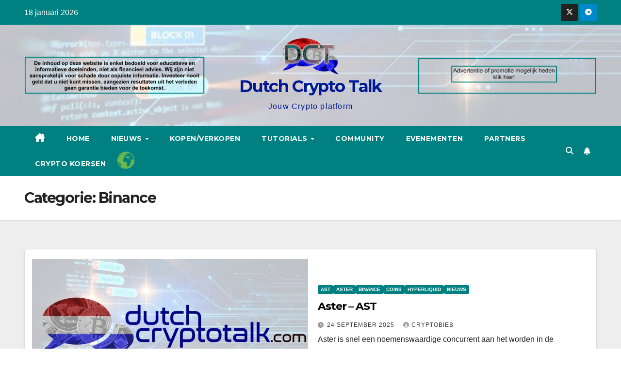

--- FILE ---
content_type: text/html; charset=UTF-8
request_url: https://dutchcryptotalk.com/category/binance/
body_size: 16720
content:
<!DOCTYPE html>
<html lang="nl-NL">
<head>
<meta charset="UTF-8">
<meta name="viewport" content="width=device-width, initial-scale=1">
<link rel="profile" href="https://gmpg.org/xfn/11">
<meta name='robots' content='index, follow, max-image-preview:large, max-snippet:-1, max-video-preview:-1' />

	<!-- This site is optimized with the Yoast SEO plugin v26.7 - https://yoast.com/wordpress/plugins/seo/ -->
	<title>Binance Archieven - Dutch Crypto Talk</title>
	<link rel="canonical" href="https://dutchcryptotalk.com/category/binance/" />
	<link rel="next" href="https://dutchcryptotalk.com/category/binance/page/2/" />
	<meta property="og:locale" content="nl_NL" />
	<meta property="og:type" content="article" />
	<meta property="og:title" content="Binance Archieven - Dutch Crypto Talk" />
	<meta property="og:site_name" content="Dutch Crypto Talk" />
	<meta name="twitter:card" content="summary_large_image" />
	<script type="application/ld+json" class="yoast-schema-graph">{"@context":"https://schema.org","@graph":[{"@type":"CollectionPage","@id":"https://dutchcryptotalk.com/category/binance/","url":"https://dutchcryptotalk.com/category/binance/","name":"Binance Archieven - Dutch Crypto Talk","isPartOf":{"@id":"https://dutchcryptotalk.com/#website"},"primaryImageOfPage":{"@id":"https://dutchcryptotalk.com/category/binance/#primaryimage"},"image":{"@id":"https://dutchcryptotalk.com/category/binance/#primaryimage"},"thumbnailUrl":"https://dutchcryptotalk.com/wp-content/uploads/2024/06/DutchCryptoTalk-CryptoBieb.jpg","breadcrumb":{"@id":"https://dutchcryptotalk.com/category/binance/#breadcrumb"},"inLanguage":"nl-NL"},{"@type":"ImageObject","inLanguage":"nl-NL","@id":"https://dutchcryptotalk.com/category/binance/#primaryimage","url":"https://dutchcryptotalk.com/wp-content/uploads/2024/06/DutchCryptoTalk-CryptoBieb.jpg","contentUrl":"https://dutchcryptotalk.com/wp-content/uploads/2024/06/DutchCryptoTalk-CryptoBieb.jpg","width":750,"height":409},{"@type":"BreadcrumbList","@id":"https://dutchcryptotalk.com/category/binance/#breadcrumb","itemListElement":[{"@type":"ListItem","position":1,"name":"Home","item":"https://dutchcryptotalk.com/"},{"@type":"ListItem","position":2,"name":"Binance"}]},{"@type":"WebSite","@id":"https://dutchcryptotalk.com/#website","url":"https://dutchcryptotalk.com/","name":"Dutch Crypto Talk","description":"Jouw Crypto platform","publisher":{"@id":"https://dutchcryptotalk.com/#organization"},"potentialAction":[{"@type":"SearchAction","target":{"@type":"EntryPoint","urlTemplate":"https://dutchcryptotalk.com/?s={search_term_string}"},"query-input":{"@type":"PropertyValueSpecification","valueRequired":true,"valueName":"search_term_string"}}],"inLanguage":"nl-NL"},{"@type":"Organization","@id":"https://dutchcryptotalk.com/#organization","name":"Dutch Crypto Talk","url":"https://dutchcryptotalk.com/","logo":{"@type":"ImageObject","inLanguage":"nl-NL","@id":"https://dutchcryptotalk.com/#/schema/logo/image/","url":"https://dutchcryptotalk.com/wp-content/uploads/2018/09/cropped-cropped-cropped-cropped-cropped-cropped-cropped-cropped-dct-bubble-telegram-2-2-1-e1621367969498-1-1-2-2-1.png","contentUrl":"https://dutchcryptotalk.com/wp-content/uploads/2018/09/cropped-cropped-cropped-cropped-cropped-cropped-cropped-cropped-dct-bubble-telegram-2-2-1-e1621367969498-1-1-2-2-1.png","width":116,"height":80,"caption":"Dutch Crypto Talk"},"image":{"@id":"https://dutchcryptotalk.com/#/schema/logo/image/"}}]}</script>
	<!-- / Yoast SEO plugin. -->


<link rel='dns-prefetch' href='//www.googletagmanager.com' />
<link rel='dns-prefetch' href='//fonts.googleapis.com' />
<!-- dutchcryptotalk.com is managing ads with Advanced Ads 2.0.16 – https://wpadvancedads.com/ --><script id="dutch-ready">
			window.advanced_ads_ready=function(e,a){a=a||"complete";var d=function(e){return"interactive"===a?"loading"!==e:"complete"===e};d(document.readyState)?e():document.addEventListener("readystatechange",(function(a){d(a.target.readyState)&&e()}),{once:"interactive"===a})},window.advanced_ads_ready_queue=window.advanced_ads_ready_queue||[];		</script>
		<style id='wp-img-auto-sizes-contain-inline-css'>
img:is([sizes=auto i],[sizes^="auto," i]){contain-intrinsic-size:3000px 1500px}
/*# sourceURL=wp-img-auto-sizes-contain-inline-css */
</style>
<style id='wp-emoji-styles-inline-css'>

	img.wp-smiley, img.emoji {
		display: inline !important;
		border: none !important;
		box-shadow: none !important;
		height: 1em !important;
		width: 1em !important;
		margin: 0 0.07em !important;
		vertical-align: -0.1em !important;
		background: none !important;
		padding: 0 !important;
	}
/*# sourceURL=wp-emoji-styles-inline-css */
</style>
<style id='wp-block-library-inline-css'>
:root{--wp-block-synced-color:#7a00df;--wp-block-synced-color--rgb:122,0,223;--wp-bound-block-color:var(--wp-block-synced-color);--wp-editor-canvas-background:#ddd;--wp-admin-theme-color:#007cba;--wp-admin-theme-color--rgb:0,124,186;--wp-admin-theme-color-darker-10:#006ba1;--wp-admin-theme-color-darker-10--rgb:0,107,160.5;--wp-admin-theme-color-darker-20:#005a87;--wp-admin-theme-color-darker-20--rgb:0,90,135;--wp-admin-border-width-focus:2px}@media (min-resolution:192dpi){:root{--wp-admin-border-width-focus:1.5px}}.wp-element-button{cursor:pointer}:root .has-very-light-gray-background-color{background-color:#eee}:root .has-very-dark-gray-background-color{background-color:#313131}:root .has-very-light-gray-color{color:#eee}:root .has-very-dark-gray-color{color:#313131}:root .has-vivid-green-cyan-to-vivid-cyan-blue-gradient-background{background:linear-gradient(135deg,#00d084,#0693e3)}:root .has-purple-crush-gradient-background{background:linear-gradient(135deg,#34e2e4,#4721fb 50%,#ab1dfe)}:root .has-hazy-dawn-gradient-background{background:linear-gradient(135deg,#faaca8,#dad0ec)}:root .has-subdued-olive-gradient-background{background:linear-gradient(135deg,#fafae1,#67a671)}:root .has-atomic-cream-gradient-background{background:linear-gradient(135deg,#fdd79a,#004a59)}:root .has-nightshade-gradient-background{background:linear-gradient(135deg,#330968,#31cdcf)}:root .has-midnight-gradient-background{background:linear-gradient(135deg,#020381,#2874fc)}:root{--wp--preset--font-size--normal:16px;--wp--preset--font-size--huge:42px}.has-regular-font-size{font-size:1em}.has-larger-font-size{font-size:2.625em}.has-normal-font-size{font-size:var(--wp--preset--font-size--normal)}.has-huge-font-size{font-size:var(--wp--preset--font-size--huge)}.has-text-align-center{text-align:center}.has-text-align-left{text-align:left}.has-text-align-right{text-align:right}.has-fit-text{white-space:nowrap!important}#end-resizable-editor-section{display:none}.aligncenter{clear:both}.items-justified-left{justify-content:flex-start}.items-justified-center{justify-content:center}.items-justified-right{justify-content:flex-end}.items-justified-space-between{justify-content:space-between}.screen-reader-text{border:0;clip-path:inset(50%);height:1px;margin:-1px;overflow:hidden;padding:0;position:absolute;width:1px;word-wrap:normal!important}.screen-reader-text:focus{background-color:#ddd;clip-path:none;color:#444;display:block;font-size:1em;height:auto;left:5px;line-height:normal;padding:15px 23px 14px;text-decoration:none;top:5px;width:auto;z-index:100000}html :where(.has-border-color){border-style:solid}html :where([style*=border-top-color]){border-top-style:solid}html :where([style*=border-right-color]){border-right-style:solid}html :where([style*=border-bottom-color]){border-bottom-style:solid}html :where([style*=border-left-color]){border-left-style:solid}html :where([style*=border-width]){border-style:solid}html :where([style*=border-top-width]){border-top-style:solid}html :where([style*=border-right-width]){border-right-style:solid}html :where([style*=border-bottom-width]){border-bottom-style:solid}html :where([style*=border-left-width]){border-left-style:solid}html :where(img[class*=wp-image-]){height:auto;max-width:100%}:where(figure){margin:0 0 1em}html :where(.is-position-sticky){--wp-admin--admin-bar--position-offset:var(--wp-admin--admin-bar--height,0px)}@media screen and (max-width:600px){html :where(.is-position-sticky){--wp-admin--admin-bar--position-offset:0px}}

/*# sourceURL=wp-block-library-inline-css */
</style><style id='global-styles-inline-css'>
:root{--wp--preset--aspect-ratio--square: 1;--wp--preset--aspect-ratio--4-3: 4/3;--wp--preset--aspect-ratio--3-4: 3/4;--wp--preset--aspect-ratio--3-2: 3/2;--wp--preset--aspect-ratio--2-3: 2/3;--wp--preset--aspect-ratio--16-9: 16/9;--wp--preset--aspect-ratio--9-16: 9/16;--wp--preset--color--black: #000000;--wp--preset--color--cyan-bluish-gray: #abb8c3;--wp--preset--color--white: #ffffff;--wp--preset--color--pale-pink: #f78da7;--wp--preset--color--vivid-red: #cf2e2e;--wp--preset--color--luminous-vivid-orange: #ff6900;--wp--preset--color--luminous-vivid-amber: #fcb900;--wp--preset--color--light-green-cyan: #7bdcb5;--wp--preset--color--vivid-green-cyan: #00d084;--wp--preset--color--pale-cyan-blue: #8ed1fc;--wp--preset--color--vivid-cyan-blue: #0693e3;--wp--preset--color--vivid-purple: #9b51e0;--wp--preset--gradient--vivid-cyan-blue-to-vivid-purple: linear-gradient(135deg,rgb(6,147,227) 0%,rgb(155,81,224) 100%);--wp--preset--gradient--light-green-cyan-to-vivid-green-cyan: linear-gradient(135deg,rgb(122,220,180) 0%,rgb(0,208,130) 100%);--wp--preset--gradient--luminous-vivid-amber-to-luminous-vivid-orange: linear-gradient(135deg,rgb(252,185,0) 0%,rgb(255,105,0) 100%);--wp--preset--gradient--luminous-vivid-orange-to-vivid-red: linear-gradient(135deg,rgb(255,105,0) 0%,rgb(207,46,46) 100%);--wp--preset--gradient--very-light-gray-to-cyan-bluish-gray: linear-gradient(135deg,rgb(238,238,238) 0%,rgb(169,184,195) 100%);--wp--preset--gradient--cool-to-warm-spectrum: linear-gradient(135deg,rgb(74,234,220) 0%,rgb(151,120,209) 20%,rgb(207,42,186) 40%,rgb(238,44,130) 60%,rgb(251,105,98) 80%,rgb(254,248,76) 100%);--wp--preset--gradient--blush-light-purple: linear-gradient(135deg,rgb(255,206,236) 0%,rgb(152,150,240) 100%);--wp--preset--gradient--blush-bordeaux: linear-gradient(135deg,rgb(254,205,165) 0%,rgb(254,45,45) 50%,rgb(107,0,62) 100%);--wp--preset--gradient--luminous-dusk: linear-gradient(135deg,rgb(255,203,112) 0%,rgb(199,81,192) 50%,rgb(65,88,208) 100%);--wp--preset--gradient--pale-ocean: linear-gradient(135deg,rgb(255,245,203) 0%,rgb(182,227,212) 50%,rgb(51,167,181) 100%);--wp--preset--gradient--electric-grass: linear-gradient(135deg,rgb(202,248,128) 0%,rgb(113,206,126) 100%);--wp--preset--gradient--midnight: linear-gradient(135deg,rgb(2,3,129) 0%,rgb(40,116,252) 100%);--wp--preset--font-size--small: 13px;--wp--preset--font-size--medium: 20px;--wp--preset--font-size--large: 36px;--wp--preset--font-size--x-large: 42px;--wp--preset--spacing--20: 0.44rem;--wp--preset--spacing--30: 0.67rem;--wp--preset--spacing--40: 1rem;--wp--preset--spacing--50: 1.5rem;--wp--preset--spacing--60: 2.25rem;--wp--preset--spacing--70: 3.38rem;--wp--preset--spacing--80: 5.06rem;--wp--preset--shadow--natural: 6px 6px 9px rgba(0, 0, 0, 0.2);--wp--preset--shadow--deep: 12px 12px 50px rgba(0, 0, 0, 0.4);--wp--preset--shadow--sharp: 6px 6px 0px rgba(0, 0, 0, 0.2);--wp--preset--shadow--outlined: 6px 6px 0px -3px rgb(255, 255, 255), 6px 6px rgb(0, 0, 0);--wp--preset--shadow--crisp: 6px 6px 0px rgb(0, 0, 0);}:root :where(.is-layout-flow) > :first-child{margin-block-start: 0;}:root :where(.is-layout-flow) > :last-child{margin-block-end: 0;}:root :where(.is-layout-flow) > *{margin-block-start: 24px;margin-block-end: 0;}:root :where(.is-layout-constrained) > :first-child{margin-block-start: 0;}:root :where(.is-layout-constrained) > :last-child{margin-block-end: 0;}:root :where(.is-layout-constrained) > *{margin-block-start: 24px;margin-block-end: 0;}:root :where(.is-layout-flex){gap: 24px;}:root :where(.is-layout-grid){gap: 24px;}body .is-layout-flex{display: flex;}.is-layout-flex{flex-wrap: wrap;align-items: center;}.is-layout-flex > :is(*, div){margin: 0;}body .is-layout-grid{display: grid;}.is-layout-grid > :is(*, div){margin: 0;}.has-black-color{color: var(--wp--preset--color--black) !important;}.has-cyan-bluish-gray-color{color: var(--wp--preset--color--cyan-bluish-gray) !important;}.has-white-color{color: var(--wp--preset--color--white) !important;}.has-pale-pink-color{color: var(--wp--preset--color--pale-pink) !important;}.has-vivid-red-color{color: var(--wp--preset--color--vivid-red) !important;}.has-luminous-vivid-orange-color{color: var(--wp--preset--color--luminous-vivid-orange) !important;}.has-luminous-vivid-amber-color{color: var(--wp--preset--color--luminous-vivid-amber) !important;}.has-light-green-cyan-color{color: var(--wp--preset--color--light-green-cyan) !important;}.has-vivid-green-cyan-color{color: var(--wp--preset--color--vivid-green-cyan) !important;}.has-pale-cyan-blue-color{color: var(--wp--preset--color--pale-cyan-blue) !important;}.has-vivid-cyan-blue-color{color: var(--wp--preset--color--vivid-cyan-blue) !important;}.has-vivid-purple-color{color: var(--wp--preset--color--vivid-purple) !important;}.has-black-background-color{background-color: var(--wp--preset--color--black) !important;}.has-cyan-bluish-gray-background-color{background-color: var(--wp--preset--color--cyan-bluish-gray) !important;}.has-white-background-color{background-color: var(--wp--preset--color--white) !important;}.has-pale-pink-background-color{background-color: var(--wp--preset--color--pale-pink) !important;}.has-vivid-red-background-color{background-color: var(--wp--preset--color--vivid-red) !important;}.has-luminous-vivid-orange-background-color{background-color: var(--wp--preset--color--luminous-vivid-orange) !important;}.has-luminous-vivid-amber-background-color{background-color: var(--wp--preset--color--luminous-vivid-amber) !important;}.has-light-green-cyan-background-color{background-color: var(--wp--preset--color--light-green-cyan) !important;}.has-vivid-green-cyan-background-color{background-color: var(--wp--preset--color--vivid-green-cyan) !important;}.has-pale-cyan-blue-background-color{background-color: var(--wp--preset--color--pale-cyan-blue) !important;}.has-vivid-cyan-blue-background-color{background-color: var(--wp--preset--color--vivid-cyan-blue) !important;}.has-vivid-purple-background-color{background-color: var(--wp--preset--color--vivid-purple) !important;}.has-black-border-color{border-color: var(--wp--preset--color--black) !important;}.has-cyan-bluish-gray-border-color{border-color: var(--wp--preset--color--cyan-bluish-gray) !important;}.has-white-border-color{border-color: var(--wp--preset--color--white) !important;}.has-pale-pink-border-color{border-color: var(--wp--preset--color--pale-pink) !important;}.has-vivid-red-border-color{border-color: var(--wp--preset--color--vivid-red) !important;}.has-luminous-vivid-orange-border-color{border-color: var(--wp--preset--color--luminous-vivid-orange) !important;}.has-luminous-vivid-amber-border-color{border-color: var(--wp--preset--color--luminous-vivid-amber) !important;}.has-light-green-cyan-border-color{border-color: var(--wp--preset--color--light-green-cyan) !important;}.has-vivid-green-cyan-border-color{border-color: var(--wp--preset--color--vivid-green-cyan) !important;}.has-pale-cyan-blue-border-color{border-color: var(--wp--preset--color--pale-cyan-blue) !important;}.has-vivid-cyan-blue-border-color{border-color: var(--wp--preset--color--vivid-cyan-blue) !important;}.has-vivid-purple-border-color{border-color: var(--wp--preset--color--vivid-purple) !important;}.has-vivid-cyan-blue-to-vivid-purple-gradient-background{background: var(--wp--preset--gradient--vivid-cyan-blue-to-vivid-purple) !important;}.has-light-green-cyan-to-vivid-green-cyan-gradient-background{background: var(--wp--preset--gradient--light-green-cyan-to-vivid-green-cyan) !important;}.has-luminous-vivid-amber-to-luminous-vivid-orange-gradient-background{background: var(--wp--preset--gradient--luminous-vivid-amber-to-luminous-vivid-orange) !important;}.has-luminous-vivid-orange-to-vivid-red-gradient-background{background: var(--wp--preset--gradient--luminous-vivid-orange-to-vivid-red) !important;}.has-very-light-gray-to-cyan-bluish-gray-gradient-background{background: var(--wp--preset--gradient--very-light-gray-to-cyan-bluish-gray) !important;}.has-cool-to-warm-spectrum-gradient-background{background: var(--wp--preset--gradient--cool-to-warm-spectrum) !important;}.has-blush-light-purple-gradient-background{background: var(--wp--preset--gradient--blush-light-purple) !important;}.has-blush-bordeaux-gradient-background{background: var(--wp--preset--gradient--blush-bordeaux) !important;}.has-luminous-dusk-gradient-background{background: var(--wp--preset--gradient--luminous-dusk) !important;}.has-pale-ocean-gradient-background{background: var(--wp--preset--gradient--pale-ocean) !important;}.has-electric-grass-gradient-background{background: var(--wp--preset--gradient--electric-grass) !important;}.has-midnight-gradient-background{background: var(--wp--preset--gradient--midnight) !important;}.has-small-font-size{font-size: var(--wp--preset--font-size--small) !important;}.has-medium-font-size{font-size: var(--wp--preset--font-size--medium) !important;}.has-large-font-size{font-size: var(--wp--preset--font-size--large) !important;}.has-x-large-font-size{font-size: var(--wp--preset--font-size--x-large) !important;}
/*# sourceURL=global-styles-inline-css */
</style>

<style id='classic-theme-styles-inline-css'>
/*! This file is auto-generated */
.wp-block-button__link{color:#fff;background-color:#32373c;border-radius:9999px;box-shadow:none;text-decoration:none;padding:calc(.667em + 2px) calc(1.333em + 2px);font-size:1.125em}.wp-block-file__button{background:#32373c;color:#fff;text-decoration:none}
/*# sourceURL=/wp-includes/css/classic-themes.min.css */
</style>
<link rel='preload' as='style' onload='this.onload=null;this.rel="stylesheet"' id='cmc-bootstrap' href='https://dutchcryptotalk.com/wp-content/plugins/coin-market-cap/assets/css/libs/bootstrap.min.css?ver=5.6.2' type='text/css' media='all' /><link rel='stylesheet' as='style' onload='this.onload=null;this.rel="stylesheet"' id='cmc-bootstrap' href='https://dutchcryptotalk.com/wp-content/plugins/coin-market-cap/assets/css/libs/bootstrap.min.css?ver=5.6.2' type='text/css' media='all' /><link rel='stylesheet' id='cmc-custom-css' href='https://dutchcryptotalk.com/wp-content/plugins/coin-market-cap/assets/css/cmc-custom.css?ver=5.6.2' media='all' />
<link rel='preload' as='style' onload='this.onload=null;this.rel="stylesheet"' id='cmc-icons' href='https://dutchcryptotalk.com/wp-content/plugins/coin-market-cap/assets/css/cmc-icons.min.css?ver=5.6.2' type='text/css' media='all' /><link rel='stylesheet' as='style' onload='this.onload=null;this.rel="stylesheet"' id='cmc-icons' href='https://dutchcryptotalk.com/wp-content/plugins/coin-market-cap/assets/css/cmc-icons.min.css?ver=5.6.2' type='text/css' media='all' /><link rel='stylesheet' id='cmc-advance-table-design-css' href='https://dutchcryptotalk.com/wp-content/plugins/coin-market-cap/assets/css/cmc-advance-style.css?ver=5.6.2' media='all' />
<link rel='stylesheet' id='contact-form-7-css' href='https://dutchcryptotalk.com/wp-content/plugins/contact-form-7/includes/css/styles.css?ver=6.1.4' media='all' />
<link rel='stylesheet' id='events-manager-css' href='https://dutchcryptotalk.com/wp-content/plugins/events-manager/includes/css/events-manager.min.css?ver=7.2.3.1' media='all' />
<link rel='stylesheet' id='newsup-fonts-css' href='//fonts.googleapis.com/css?family=Montserrat%3A400%2C500%2C700%2C800%7CWork%2BSans%3A300%2C400%2C500%2C600%2C700%2C800%2C900%26display%3Dswap&#038;subset=latin%2Clatin-ext' media='all' />
<link rel='stylesheet' id='bootstrap-css' href='https://dutchcryptotalk.com/wp-content/themes/newsup/css/bootstrap.css?ver=6.9' media='all' />
<link rel='stylesheet' id='newsup-style-css' href='https://dutchcryptotalk.com/wp-content/themes/newspaperex/style.css?ver=6.9' media='all' />
<link rel='stylesheet' id='font-awesome-5-all-css' href='https://dutchcryptotalk.com/wp-content/themes/newsup/css/font-awesome/css/all.min.css?ver=6.9' media='all' />
<link rel='stylesheet' id='font-awesome-4-shim-css' href='https://dutchcryptotalk.com/wp-content/themes/newsup/css/font-awesome/css/v4-shims.min.css?ver=6.9' media='all' />
<link rel='stylesheet' id='owl-carousel-css' href='https://dutchcryptotalk.com/wp-content/themes/newsup/css/owl.carousel.css?ver=6.9' media='all' />
<link rel='stylesheet' id='smartmenus-css' href='https://dutchcryptotalk.com/wp-content/themes/newsup/css/jquery.smartmenus.bootstrap.css?ver=6.9' media='all' />
<link rel='stylesheet' id='newsup-custom-css-css' href='https://dutchcryptotalk.com/wp-content/themes/newsup/inc/ansar/customize/css/customizer.css?ver=1.0' media='all' />
<link rel='stylesheet' id='newsup-style-parent-css' href='https://dutchcryptotalk.com/wp-content/themes/newsup/style.css?ver=6.9' media='all' />
<link rel='stylesheet' id='newspaperex-style-css' href='https://dutchcryptotalk.com/wp-content/themes/newspaperex/style.css?ver=1.0' media='all' />
<link rel='stylesheet' id='newspaperex-default-css-css' href='https://dutchcryptotalk.com/wp-content/themes/newspaperex/css/colors/default.css?ver=6.9' media='all' />
<script src="https://dutchcryptotalk.com/wp-includes/js/jquery/jquery.min.js?ver=3.7.1" id="jquery-core-js"></script>
<script src="https://dutchcryptotalk.com/wp-includes/js/jquery/jquery-migrate.min.js?ver=3.4.1" id="jquery-migrate-js"></script>
<script src="https://dutchcryptotalk.com/wp-includes/js/jquery/ui/core.min.js?ver=1.13.3" id="jquery-ui-core-js"></script>
<script src="https://dutchcryptotalk.com/wp-includes/js/jquery/ui/mouse.min.js?ver=1.13.3" id="jquery-ui-mouse-js"></script>
<script src="https://dutchcryptotalk.com/wp-includes/js/jquery/ui/sortable.min.js?ver=1.13.3" id="jquery-ui-sortable-js"></script>
<script src="https://dutchcryptotalk.com/wp-includes/js/jquery/ui/datepicker.min.js?ver=1.13.3" id="jquery-ui-datepicker-js"></script>
<script id="jquery-ui-datepicker-js-after">
jQuery(function(jQuery){jQuery.datepicker.setDefaults({"closeText":"Sluiten","currentText":"Vandaag","monthNames":["januari","februari","maart","april","mei","juni","juli","augustus","september","oktober","november","december"],"monthNamesShort":["jan","feb","mrt","apr","mei","jun","jul","aug","sep","okt","nov","dec"],"nextText":"Volgende","prevText":"Vorige","dayNames":["zondag","maandag","dinsdag","woensdag","donderdag","vrijdag","zaterdag"],"dayNamesShort":["zo","ma","di","wo","do","vr","za"],"dayNamesMin":["Z","M","D","W","D","V","Z"],"dateFormat":"d MM yy","firstDay":1,"isRTL":false});});
//# sourceURL=jquery-ui-datepicker-js-after
</script>
<script src="https://dutchcryptotalk.com/wp-includes/js/jquery/ui/resizable.min.js?ver=1.13.3" id="jquery-ui-resizable-js"></script>
<script src="https://dutchcryptotalk.com/wp-includes/js/jquery/ui/draggable.min.js?ver=1.13.3" id="jquery-ui-draggable-js"></script>
<script src="https://dutchcryptotalk.com/wp-includes/js/jquery/ui/controlgroup.min.js?ver=1.13.3" id="jquery-ui-controlgroup-js"></script>
<script src="https://dutchcryptotalk.com/wp-includes/js/jquery/ui/checkboxradio.min.js?ver=1.13.3" id="jquery-ui-checkboxradio-js"></script>
<script src="https://dutchcryptotalk.com/wp-includes/js/jquery/ui/button.min.js?ver=1.13.3" id="jquery-ui-button-js"></script>
<script src="https://dutchcryptotalk.com/wp-includes/js/jquery/ui/dialog.min.js?ver=1.13.3" id="jquery-ui-dialog-js"></script>
<script id="events-manager-js-extra">
var EM = {"ajaxurl":"https://dutchcryptotalk.com/wp-admin/admin-ajax.php","locationajaxurl":"https://dutchcryptotalk.com/wp-admin/admin-ajax.php?action=locations_search","firstDay":"1","locale":"nl","dateFormat":"yy-mm-dd","ui_css":"https://dutchcryptotalk.com/wp-content/plugins/events-manager/includes/css/jquery-ui/build.min.css","show24hours":"1","is_ssl":"1","autocomplete_limit":"10","calendar":{"breakpoints":{"small":560,"medium":908,"large":false},"month_format":"M Y"},"phone":"","datepicker":{"format":"Y-m-d","locale":"nl"},"search":{"breakpoints":{"small":650,"medium":850,"full":false}},"url":"https://dutchcryptotalk.com/wp-content/plugins/events-manager","assets":{"input.em-uploader":{"js":{"em-uploader":{"url":"https://dutchcryptotalk.com/wp-content/plugins/events-manager/includes/js/em-uploader.js?v=7.2.3.1","event":"em_uploader_ready"}}},".em-event-editor":{"js":{"event-editor":{"url":"https://dutchcryptotalk.com/wp-content/plugins/events-manager/includes/js/events-manager-event-editor.js?v=7.2.3.1","event":"em_event_editor_ready"}},"css":{"event-editor":"https://dutchcryptotalk.com/wp-content/plugins/events-manager/includes/css/events-manager-event-editor.min.css?v=7.2.3.1"}},".em-recurrence-sets, .em-timezone":{"js":{"luxon":{"url":"luxon/luxon.js?v=7.2.3.1","event":"em_luxon_ready"}}},".em-booking-form, #em-booking-form, .em-booking-recurring, .em-event-booking-form":{"js":{"em-bookings":{"url":"https://dutchcryptotalk.com/wp-content/plugins/events-manager/includes/js/bookingsform.js?v=7.2.3.1","event":"em_booking_form_js_loaded"}}},"#em-opt-archetypes":{"js":{"archetypes":"https://dutchcryptotalk.com/wp-content/plugins/events-manager/includes/js/admin-archetype-editor.js?v=7.2.3.1","archetypes_ms":"https://dutchcryptotalk.com/wp-content/plugins/events-manager/includes/js/admin-archetypes.js?v=7.2.3.1","qs":"qs/qs.js?v=7.2.3.1"}}},"cached":"","bookingInProgress":"Wacht tot de reservering verstuurd is.","tickets_save":"Ticket opslaan","bookingajaxurl":"https://dutchcryptotalk.com/wp-admin/admin-ajax.php","bookings_export_save":"Exporteer boekingen","bookings_settings_save":"Instellingen opslaan","booking_delete":"Weet je zeker dat je dit wilt verwijderen?","booking_offset":"30","bookings":{"submit_button":{"text":{"default":"Boeking indienen","free":"Boeking indienen","payment":"Boeking indienen - %s","processing":"Aan het verwerken ..."}},"update_listener":""},"bb_full":"Uitverkocht","bb_book":"Reserveer nu","bb_booking":"Reserveren...","bb_booked":"Reservering verstuurd","bb_error":"Reservering Error. Opnieuw proberen?","bb_cancel":"Annuleren","bb_canceling":"Bezig met annuleren...","bb_cancelled":"Geannuleerd","bb_cancel_error":"Annulering Error. Opnieuw proberen?","txt_search":"Zoeken","txt_searching":"Bezig met zoeken...","txt_loading":"Aan het laden..."};
//# sourceURL=events-manager-js-extra
</script>
<script src="https://dutchcryptotalk.com/wp-content/plugins/events-manager/includes/js/events-manager.js?ver=7.2.3.1" id="events-manager-js"></script>
<script src="https://dutchcryptotalk.com/wp-content/plugins/events-manager/includes/external/flatpickr/l10n/nl.js?ver=7.2.3.1" id="em-flatpickr-localization-js"></script>
<script src="https://dutchcryptotalk.com/wp-content/themes/newsup/js/navigation.js?ver=6.9" id="newsup-navigation-js"></script>
<script src="https://dutchcryptotalk.com/wp-content/themes/newsup/js/bootstrap.js?ver=6.9" id="bootstrap-js"></script>
<script src="https://dutchcryptotalk.com/wp-content/themes/newsup/js/owl.carousel.min.js?ver=6.9" id="owl-carousel-min-js"></script>
<script src="https://dutchcryptotalk.com/wp-content/themes/newsup/js/jquery.smartmenus.js?ver=6.9" id="smartmenus-js-js"></script>
<script src="https://dutchcryptotalk.com/wp-content/themes/newsup/js/jquery.smartmenus.bootstrap.js?ver=6.9" id="bootstrap-smartmenus-js-js"></script>
<script src="https://dutchcryptotalk.com/wp-content/themes/newsup/js/jquery.marquee.js?ver=6.9" id="newsup-marquee-js-js"></script>
<script src="https://dutchcryptotalk.com/wp-content/themes/newsup/js/main.js?ver=6.9" id="newsup-main-js-js"></script>

<!-- Google tag (gtag.js) snippet toegevoegd door Site Kit -->
<!-- Google Analytics snippet toegevoegd door Site Kit -->
<script src="https://www.googletagmanager.com/gtag/js?id=G-TZ3VVPDRFT" id="google_gtagjs-js" async></script>
<script id="google_gtagjs-js-after">
window.dataLayer = window.dataLayer || [];function gtag(){dataLayer.push(arguments);}
gtag("set","linker",{"domains":["dutchcryptotalk.com"]});
gtag("js", new Date());
gtag("set", "developer_id.dZTNiMT", true);
gtag("config", "G-TZ3VVPDRFT");
//# sourceURL=google_gtagjs-js-after
</script>
<link rel="https://api.w.org/" href="https://dutchcryptotalk.com/wp-json/" /><link rel="alternate" title="JSON" type="application/json" href="https://dutchcryptotalk.com/wp-json/wp/v2/categories/710" /><link rel="EditURI" type="application/rsd+xml" title="RSD" href="https://dutchcryptotalk.com/xmlrpc.php?rsd" />
<meta name="generator" content="WordPress 6.9" />
<meta name="generator" content="Site Kit by Google 1.170.0" /> 
<style type="text/css" id="custom-background-css">
    .wrapper { background-color: #eee; }
</style>
    <style type="text/css">
            body .site-title a,
        body .site-description {
            color: #011994;
        }

        .site-branding-text .site-title a {
                font-size: 34px;
            }

            @media only screen and (max-width: 640px) {
                .site-branding-text .site-title a {
                    font-size: 40px;

                }
            }

            @media only screen and (max-width: 375px) {
                .site-branding-text .site-title a {
                    font-size: 32px;

                }
            }

        </style>
    <link rel="icon" href="https://dutchcryptotalk.com/wp-content/uploads/2018/09/cropped-cropped-dct-bubble-telegram-2-3-32x32.png" sizes="32x32" />
<link rel="icon" href="https://dutchcryptotalk.com/wp-content/uploads/2018/09/cropped-cropped-dct-bubble-telegram-2-3-192x192.png" sizes="192x192" />
<link rel="apple-touch-icon" href="https://dutchcryptotalk.com/wp-content/uploads/2018/09/cropped-cropped-dct-bubble-telegram-2-3-180x180.png" />
<meta name="msapplication-TileImage" content="https://dutchcryptotalk.com/wp-content/uploads/2018/09/cropped-cropped-dct-bubble-telegram-2-3-270x270.png" />
		<style id="wp-custom-css">
			.grecaptcha-badge {
visibility: hidden !important;
}

.oxilab-flip-box-back-4-data .oxilab-button-data {
	background-color: rgb(0 128 128)
	!important;
}
.oxilab-flip-box-back-4-data .oxilab-button-data:hover {
	color: rgba(255,255,255,0.71)
	!important;
}

.oxilab-flip-box-back-5-data .oxilab-button-data {
	background-color: rgb(0 128 128)
	!important;
}
.oxilab-flip-box-back-5-data .oxilab-button-data:hover {
	color: rgba(255,255,255,0.71)
	!important;
}

.oxilab-flip-box-back-6-data .oxilab-button-data {
	background-color: rgb(0 128 128)
	!important;
}
.oxilab-flip-box-back-6-data .oxilab-button-data:hover {
	color: rgba(255,255,255,0.71)
	!important;
}

.oxilab-flip-box-back-7-data .oxilab-button-data {
	background-color: rgb(0 128 128)
	!important;
}
.oxilab-flip-box-back-7-data .oxilab-button-data:hover {
	color: rgba(255,255,255,0.71)
	!important;
}

.oxilab-flip-box-back-8-data .oxilab-button-data {
	background-color: rgb(0 128 128)
	!important;
}
.oxilab-flip-box-back-8-data .oxilab-button-data:hover {
	color: rgba(255,255,255,0.71)
	!important;
}

.oxilab-flip-box-back-9-data .oxilab-button-data {
	background-color: rgb(0 128 128)
  !important;
}
.oxilab-flip-box-back-9-data .oxilab-button-data:hover {
	color: rgba(255,255,255,0.71)
	!important;
}

.oxilab-flip-box-back-10-data .oxilab-button-data {
	background-color: rgb(0 128 128)
	!important;
}
.oxilab-flip-box-back-10-data .oxilab-button-data:hover {
	color: rgba(255,255,255,0.71)
	!important;
}

.oxilab-flip-box-back-11-data .oxilab-button-data {
	background-color: rgb(0 128 128)
	!important;
}
.oxilab-flip-box-back-11-data .oxilab-button-data:hover {
	color: rgba(255,255,255,0.71)
	!important;
}

input[type="submit"]:hover, input[type="reset"]:hover, button:hover, input[type="submit"]:focus, input[type="reset"]:focus, button:focus {
    background: #008080;
    border-color: #008080;
			</style>
		</head>
<body class="archive category category-binance category-710 wp-custom-logo wp-embed-responsive wp-theme-newsup wp-child-theme-newspaperex hfeed ta-hide-date-author-in-list aa-prefix-dutch-" >
<div id="page" class="site">
<a class="skip-link screen-reader-text" href="#content">
Ga naar inhoud</a>
    <div class="wrapper" id="custom-background-css">
        <header class="mg-headwidget">
            <!--==================== TOP BAR ====================-->
            <div class="mg-head-detail hidden-xs">
    <div class="container-fluid">
        <div class="row">
                        <div class="col-md-6 col-xs-12">
                <ul class="info-left">
                                <li>18 januari 2026            </li>
                        </ul>

                           </div>


                        <div class="col-md-6 col-xs-12">
                <ul class="mg-social info-right">
                    
                                                                  <li><a target="_blank" href="http://dutchcryptotalk.com/twitter">
                      <span class="icon-soci x-twitter"><i class="fa-brands fa-x-twitter"></i></span></a></li>
                                                                                                                
                                            <li><a target="_blank"  href="http://t.me/dutchcryptotalk">
                      <span class="icon-soci telegram"><i class="fa fa-telegram"></i></span></a></li>
                                      </ul>
            </div>
                    </div>
    </div>
</div>
            <div class="clearfix"></div>
                        <div class="mg-nav-widget-area-back" style='background-image: url("https://dutchcryptotalk.com/wp-content/uploads/2024/07/cropped-dct-back.jpg" );'>
                        <div class="overlay">
              <div class="inner"  style="background-color:;" > 
                <div class="container-fluid">
                    <div class="mg-nav-widget-area">
                        <div class="row align-items-center">
                                        <div class="col-md-4">
                                <div class="header-ads">
                        <a class="pull-right" href="https://dutchcryptotalk.com/mededeling/"
                            target="_blank"  >
                            <img width="918" height="192" src="https://dutchcryptotalk.com/wp-content/uploads/2024/07/cropped-zwart-27-aril.png" class="attachment-full size-full" alt="" decoding="async" fetchpriority="high" srcset="https://dutchcryptotalk.com/wp-content/uploads/2024/07/cropped-zwart-27-aril.png 918w, https://dutchcryptotalk.com/wp-content/uploads/2024/07/cropped-zwart-27-aril-300x63.png 300w, https://dutchcryptotalk.com/wp-content/uploads/2024/07/cropped-zwart-27-aril-768x161.png 768w" sizes="(max-width: 918px) 100vw, 918px" />                        </a>
                    </div>
                                

            </div>
            <!-- Trending line END -->
                                        <div class="col-md-4">
                                                              <div class="navbar-header text-center">
                                                                <div class="site-logo">
                                    <a href="https://dutchcryptotalk.com/" class="navbar-brand" rel="home"><img width="116" height="80" src="https://dutchcryptotalk.com/wp-content/uploads/2018/09/cropped-cropped-cropped-cropped-cropped-cropped-cropped-cropped-dct-bubble-telegram-2-2-1-e1621367969498-1-1-2-2-1.png" class="custom-logo" alt="Dutch Crypto Talk" decoding="async" /></a>                                  </div>
                                  <div class="site-branding-text ">
                                                                            <p class="site-title"> <a href="https://dutchcryptotalk.com/" rel="home">Dutch Crypto Talk</a></p>
                                                                            <p class="site-description">Jouw Crypto platform</p>
                                  </div> 
                                </div>
                            </div>
                                       <div class="col-md-4">
                                <div class="header-ads">
                        <a class="pull-right" href="https://dutchcryptotalk.com/partner/"
                             >
                            <img width="926" height="198" src="https://dutchcryptotalk.com/wp-content/uploads/2024/04/cropped-header-tekst-pr-e1713718473706.png" class="attachment-full size-full" alt="" decoding="async" srcset="https://dutchcryptotalk.com/wp-content/uploads/2024/04/cropped-header-tekst-pr-e1713718473706.png 926w, https://dutchcryptotalk.com/wp-content/uploads/2024/04/cropped-header-tekst-pr-e1713718473706-300x64.png 300w, https://dutchcryptotalk.com/wp-content/uploads/2024/04/cropped-header-tekst-pr-e1713718473706-768x164.png 768w" sizes="(max-width: 926px) 100vw, 926px" />                        </a>
                    </div>
                                

            </div>
            <!-- Trending line END -->
                                    </div>
                    </div>
                </div>
              </div>
              </div>
          </div>
    <div class="mg-menu-full">
      <nav class="navbar navbar-expand-lg navbar-wp">
        <div class="container-fluid flex-row">
          <!-- Right nav -->
              <div class="m-header pl-3 ml-auto my-2 my-lg-0 position-relative align-items-center">
                                    <a class="mobilehomebtn" href="https://dutchcryptotalk.com"><span class="fa fa-home"></span></a>
                  
                                    <!-- Search -->
                  <div class="dropdown ml-auto show mg-search-box pr-3">
                      <a class="dropdown-toggle msearch ml-auto" href="#" role="button" id="dropdownMenuLink" data-toggle="dropdown" aria-haspopup="true" aria-expanded="false">
                          <i class="fa fa-search"></i>
                      </a>
                      <div class="dropdown-menu searchinner" aria-labelledby="dropdownMenuLink">
                        <form role="search" method="get" id="searchform" action="https://dutchcryptotalk.com/">
  <div class="input-group">
    <input type="search" class="form-control" placeholder="Zoeken" value="" name="s" />
    <span class="input-group-btn btn-default">
    <button type="submit" class="btn"> <i class="fas fa-search"></i> </button>
    </span> </div>
</form>                      </div>
                  </div>
                    <!-- /Search -->
                                    <!-- Subscribe Button -->
                  <a href="#"  target="_blank"   class="btn-bell btn-theme mx-2"><i class="fa fa-bell"></i></a>
                <!-- /Subscribe Button -->
                                    <!-- navbar-toggle -->
                  <button class="navbar-toggler" type="button" data-toggle="collapse" data-target="#navbar-wp" aria-controls="navbarSupportedContent" aria-expanded="false" aria-label="Toggle navigatie">
                    <i class="fa fa-bars"></i>
                  </button>
                  <!-- /navbar-toggle -->
              </div>
              <!-- /Right nav --> 
    
            <div class="collapse navbar-collapse" id="navbar-wp">
              <div class="d-md-block">
            <ul id="menu-menu" class="nav navbar-nav mr-auto"><li class="active home"><a class="homebtn" href="https://dutchcryptotalk.com"><span class='fa-solid fa-house-chimney'></span></a></li><li id="menu-item-108907" class="menu-item menu-item-type-custom menu-item-object-custom menu-item-home menu-item-108907"><a class="nav-link" title="Home" href="https://dutchcryptotalk.com/">Home</a></li>
<li id="menu-item-108910" class="menu-item menu-item-type-taxonomy menu-item-object-category menu-item-has-children menu-item-108910 dropdown"><a class="nav-link" title="Nieuws" href="https://dutchcryptotalk.com/category/nieuws/" data-toggle="dropdown" class="dropdown-toggle">Nieuws </a>
<ul role="menu" class=" dropdown-menu">
	<li id="menu-item-108911" class="menu-item menu-item-type-taxonomy menu-item-object-category menu-item-108911"><a class="dropdown-item" title="Nieuws" href="https://dutchcryptotalk.com/category/nieuws/">Nieuws</a></li>
	<li id="menu-item-108909" class="menu-item menu-item-type-taxonomy menu-item-object-category menu-item-108909"><a class="dropdown-item" title="Coins Uitgelicht" href="https://dutchcryptotalk.com/category/coins-uitgelicht/">Coins Uitgelicht</a></li>
	<li id="menu-item-108908" class="menu-item menu-item-type-taxonomy menu-item-object-category menu-item-108908"><a class="dropdown-item" title="Youtube Video&#039;s" href="https://dutchcryptotalk.com/category/youtube-videos/">Youtube Video&#8217;s</a></li>
	<li id="menu-item-108912" class="menu-item menu-item-type-taxonomy menu-item-object-category menu-item-108912"><a class="dropdown-item" title="Reviews" href="https://dutchcryptotalk.com/category/reviews/">Reviews</a></li>
</ul>
</li>
<li id="menu-item-108913" class="menu-item menu-item-type-post_type menu-item-object-page menu-item-108913"><a class="nav-link" title="Kopen/Verkopen" href="https://dutchcryptotalk.com/guide-kopen/">Kopen/Verkopen</a></li>
<li id="menu-item-108914" class="menu-item menu-item-type-post_type menu-item-object-page menu-item-has-children menu-item-108914 dropdown"><a class="nav-link" title="Tutorials" href="https://dutchcryptotalk.com/guide-lines/" data-toggle="dropdown" class="dropdown-toggle">Tutorials </a>
<ul role="menu" class=" dropdown-menu">
	<li id="menu-item-108915" class="menu-item menu-item-type-post_type menu-item-object-post menu-item-108915"><a class="dropdown-item" title="The Candlestick Trading Bible NL VERSIE" href="https://dutchcryptotalk.com/the-candlestick-trading-bible-nl-versie/">The Candlestick Trading Bible NL VERSIE</a></li>
	<li id="menu-item-108916" class="menu-item menu-item-type-post_type menu-item-object-page menu-item-108916"><a class="dropdown-item" title="Tutorials" href="https://dutchcryptotalk.com/guide-lines/">Tutorials</a></li>
	<li id="menu-item-108917" class="menu-item menu-item-type-post_type menu-item-object-page menu-item-108917"><a class="dropdown-item" title="Voorbereidingen" href="https://dutchcryptotalk.com/guide-voorbereidingen/">Voorbereidingen</a></li>
	<li id="menu-item-139722" class="menu-item menu-item-type-custom menu-item-object-custom menu-item-has-children menu-item-139722 dropdown"><a class="dropdown-item" title="Platform Reviews" href="#">Platform Reviews</a>
	<ul role="menu" class=" dropdown-menu">
		<li id="menu-item-139723" class="menu-item menu-item-type-post_type menu-item-object-page menu-item-139723"><a class="dropdown-item" title="Review ICONOMI" href="https://dutchcryptotalk.com/review-iconomi/">Review ICONOMI</a></li>
	</ul>
</li>
	<li id="menu-item-108926" class="menu-item menu-item-type-post_type menu-item-object-page menu-item-has-children menu-item-108926 dropdown"><a class="dropdown-item" title="Kopen/Verkopen" href="https://dutchcryptotalk.com/guide-kopen/">Kopen/Verkopen</a>
	<ul role="menu" class=" dropdown-menu">
		<li id="menu-item-108928" class="menu-item menu-item-type-post_type menu-item-object-page menu-item-108928"><a class="dropdown-item" title="Uitleg Bitcoin Meester" href="https://dutchcryptotalk.com/guide-bitcoinmeester/">Uitleg Bitcoin Meester</a></li>
		<li id="menu-item-108929" class="menu-item menu-item-type-post_type menu-item-object-page menu-item-108929"><a class="dropdown-item" title="Coinmerce" href="https://dutchcryptotalk.com/coinmerceguide/">Coinmerce</a></li>
		<li id="menu-item-108927" class="menu-item menu-item-type-post_type menu-item-object-page menu-item-108927"><a class="dropdown-item" title="Uitleg Litebit" href="https://dutchcryptotalk.com/guide-litebit/">Uitleg Litebit</a></li>
	</ul>
</li>
	<li id="menu-item-108936" class="menu-item menu-item-type-post_type menu-item-object-page menu-item-has-children menu-item-108936 dropdown"><a class="dropdown-item" title="Wallet gebruiken" href="https://dutchcryptotalk.com/guide-walletgebruiken/">Wallet gebruiken</a>
	<ul role="menu" class=" dropdown-menu">
		<li id="menu-item-108935" class="menu-item menu-item-type-post_type menu-item-object-page menu-item-108935"><a class="dropdown-item" title="Wallet info" href="https://dutchcryptotalk.com/guide-wallet-info/">Wallet info</a></li>
		<li id="menu-item-108938" class="menu-item menu-item-type-post_type menu-item-object-page menu-item-108938"><a class="dropdown-item" title="MyEtherWallet handleiding | beheer je ethereum en tokens Veilig" href="https://dutchcryptotalk.com/my-ether-wallet/">MyEtherWallet handleiding | beheer je ethereum en tokens Veilig</a></li>
		<li id="menu-item-108946" class="menu-item menu-item-type-post_type menu-item-object-page menu-item-108946"><a class="dropdown-item" title="Exodus wallet" href="https://dutchcryptotalk.com/exodus-wallet/">Exodus wallet</a></li>
	</ul>
</li>
	<li id="menu-item-108947" class="menu-item menu-item-type-post_type menu-item-object-page menu-item-has-children menu-item-108947 dropdown"><a class="dropdown-item" title="Exchanges" href="https://dutchcryptotalk.com/exchanges/">Exchanges</a>
	<ul role="menu" class=" dropdown-menu">
		<li id="menu-item-121980" class="menu-item menu-item-type-post_type menu-item-object-page menu-item-121980"><a class="dropdown-item" title="Uitleg PRIME XBT" href="https://dutchcryptotalk.com/guide-primexbt/">Uitleg PRIME XBT</a></li>
		<li id="menu-item-108948" class="menu-item menu-item-type-post_type menu-item-object-page menu-item-108948"><a class="dropdown-item" title="Uitleg Bybit" href="https://dutchcryptotalk.com/uitleg-bybit/">Uitleg Bybit</a></li>
		<li id="menu-item-108950" class="menu-item menu-item-type-post_type menu-item-object-page menu-item-108950"><a class="dropdown-item" title="Uitleg HitBTC" href="https://dutchcryptotalk.com/guide-hitbtc/">Uitleg HitBTC</a></li>
		<li id="menu-item-108949" class="menu-item menu-item-type-post_type menu-item-object-page menu-item-108949"><a class="dropdown-item" title="Uitleg Binance" href="https://dutchcryptotalk.com/guide-binance/">Uitleg Binance</a></li>
		<li id="menu-item-122009" class="menu-item menu-item-type-post_type menu-item-object-page menu-item-122009"><a class="dropdown-item" title="Uitleg OKX" href="https://dutchcryptotalk.com/uitleg-okx/">Uitleg OKX</a></li>
	</ul>
</li>
	<li id="menu-item-108943" class="menu-item menu-item-type-post_type menu-item-object-page menu-item-has-children menu-item-108943 dropdown"><a class="dropdown-item" title="Blockchain-technologie" href="https://dutchcryptotalk.com/blockchain-technologie/">Blockchain-technologie</a>
	<ul role="menu" class=" dropdown-menu">
		<li id="menu-item-108942" class="menu-item menu-item-type-post_type menu-item-object-page menu-item-108942"><a class="dropdown-item" title="Layer 1" href="https://dutchcryptotalk.com/layer-1/">Layer 1</a></li>
	</ul>
</li>
	<li id="menu-item-108931" class="menu-item menu-item-type-post_type menu-item-object-page menu-item-has-children menu-item-108931 dropdown"><a class="dropdown-item" title="WAT IS…" href="https://dutchcryptotalk.com/guide-watis/">WAT IS…</a>
	<ul role="menu" class=" dropdown-menu">
		<li id="menu-item-112456" class="menu-item menu-item-type-post_type menu-item-object-page menu-item-112456"><a class="dropdown-item" title="Begrippenlijst" href="https://dutchcryptotalk.com/begrippenlijst/">Begrippenlijst</a></li>
		<li id="menu-item-108933" class="menu-item menu-item-type-post_type menu-item-object-page menu-item-108933"><a class="dropdown-item" title="Wat is een Bitcoin" href="https://dutchcryptotalk.com/guide-watis-bitcoin/">Wat is een Bitcoin</a></li>
		<li id="menu-item-108934" class="menu-item menu-item-type-post_type menu-item-object-page menu-item-108934"><a class="dropdown-item" title="Wat is Blockchain" href="https://dutchcryptotalk.com/guide-watis-blockchain/">Wat is Blockchain</a></li>
		<li id="menu-item-108932" class="menu-item menu-item-type-post_type menu-item-object-page menu-item-108932"><a class="dropdown-item" title="Wat is een Cryptohandel" href="https://dutchcryptotalk.com/guide-watis-cryptohandel/">Wat is een Cryptohandel</a></li>
		<li id="menu-item-108923" class="menu-item menu-item-type-post_type menu-item-object-page menu-item-108923"><a class="dropdown-item" title="Dutch Crypto Talk community regels" href="https://dutchcryptotalk.com/dutch-crypto-talk-telegram-regels/">Dutch Crypto Talk community regels</a></li>
		<li id="menu-item-108922" class="menu-item menu-item-type-post_type menu-item-object-page menu-item-108922"><a class="dropdown-item" title="Hoe werkt Telegram" href="https://dutchcryptotalk.com/hoe-werkt-telegram/">Hoe werkt Telegram</a></li>
	</ul>
</li>
</ul>
</li>
<li id="menu-item-108921" class="menu-item menu-item-type-post_type menu-item-object-page menu-item-108921"><a class="nav-link" title="Community" href="https://dutchcryptotalk.com/community/">Community</a></li>
<li id="menu-item-108920" class="menu-item menu-item-type-post_type menu-item-object-page menu-item-108920"><a class="nav-link" title="Evenementen" href="https://dutchcryptotalk.com/evenementen/">Evenementen</a></li>
<li id="menu-item-108919" class="menu-item menu-item-type-post_type menu-item-object-page menu-item-108919"><a class="nav-link" title="Partners" href="https://dutchcryptotalk.com/partners/">Partners</a></li>
<li id="menu-item-111289" class="menu-item menu-item-type-custom menu-item-object-custom menu-item-111289"><a class="nav-link" title="Crypto koersen" href="https://dutchcryptotalk.com/cryptocurrency-koersen/">Crypto koersen</a></li>
<li style="position:relative;" class="menu-item menu-item-gtranslate gt-menu-66536"></li></ul>          </div>    
            </div>

          <!-- Right nav -->
              <div class="d-none d-lg-block pl-3 ml-auto my-2 my-lg-0 position-relative align-items-center">
                                  <!-- Search -->
                  <div class="dropdown show mg-search-box pr-2">
                      <a class="dropdown-toggle msearch ml-auto" href="#" role="button" id="dropdownMenuLink" data-toggle="dropdown" aria-haspopup="true" aria-expanded="false">
                          <i class="fa fa-search"></i>
                      </a>
                      <div class="dropdown-menu searchinner" aria-labelledby="dropdownMenuLink">
                        <form role="search" method="get" id="searchform" action="https://dutchcryptotalk.com/">
  <div class="input-group">
    <input type="search" class="form-control" placeholder="Zoeken" value="" name="s" />
    <span class="input-group-btn btn-default">
    <button type="submit" class="btn"> <i class="fas fa-search"></i> </button>
    </span> </div>
</form>                      </div>
                  </div>
              </div>
              <!-- /Search -->
                            <!-- Subscribe Button -->
                <a href="#"  target="_blank"   class="btn-bell btn-theme d-none d-lg-block mx-2"><i class="fa fa-bell"></i></a>
              <!-- /Subscribe Button -->
                            <!-- /Right nav -->  
          </div>
      </nav> <!-- /Navigation -->
    </div>
</header>
<div class="clearfix"></div>
 <!--==================== Newsup breadcrumb section ====================-->
<div class="mg-breadcrumb-section" style='background: url("https://dutchcryptotalk.com/wp-content/uploads/2024/07/cropped-dct-back.jpg" ) repeat scroll center 0 #143745;'>
   <div class="overlay">       <div class="container-fluid">
        <div class="row">
          <div class="col-md-12 col-sm-12">
            <div class="mg-breadcrumb-title">
              <h1 class="title">Categorie: <span>Binance</span></h1>            </div>
          </div>
        </div>
      </div>
   </div> </div>
<div class="clearfix"></div><!--container-->
    <div id="content" class="container-fluid archive-class">
        <!--row-->
            <div class="row">
                                    <div class="col-md-12">
                <!-- mg-posts-sec mg-posts-modul-6 -->
<div class="mg-posts-sec mg-posts-modul-6">
    <!-- mg-posts-sec-inner -->
    <div class="mg-posts-sec-inner">
                    <article id="post-149491" class="d-md-flex mg-posts-sec-post align-items-center post-149491 post type-post status-publish format-standard has-post-thumbnail hentry category-ast category-aster category-binance category-coins category-hyperliquid category-nieuws tag-bltc0ln tag-bltc0ln-cryptobieb">
                        <div class="col-12 col-md-6">
                <div class="mg-post-thumb img">
        <a href="https://dutchcryptotalk.com/aster-ast/"><img width="750" height="409" src="https://dutchcryptotalk.com/wp-content/uploads/2024/06/DutchCryptoTalk-CryptoBieb.jpg" class="img-responsive wp-post-image" alt="" decoding="async" srcset="https://dutchcryptotalk.com/wp-content/uploads/2024/06/DutchCryptoTalk-CryptoBieb.jpg 750w, https://dutchcryptotalk.com/wp-content/uploads/2024/06/DutchCryptoTalk-CryptoBieb-300x164.jpg 300w" sizes="(max-width: 750px) 100vw, 750px" /></a>            <span class="post-form"><i class="fas fa-camera"></i></span>                </div>
        </div>                 <div class="mg-sec-top-post py-3 col">
                    <div class="mg-blog-category"><a class="newsup-categories category-color-1" href="https://dutchcryptotalk.com/category/ast/" alt="Bekijk alle berichten in AST"> 
                                 AST
                             </a><a class="newsup-categories category-color-1" href="https://dutchcryptotalk.com/category/aster/" alt="Bekijk alle berichten in ASTER"> 
                                 ASTER
                             </a><a class="newsup-categories category-color-1" href="https://dutchcryptotalk.com/category/binance/" alt="Bekijk alle berichten in Binance"> 
                                 Binance
                             </a><a class="newsup-categories category-color-1" href="https://dutchcryptotalk.com/category/coins/" alt="Bekijk alle berichten in Coins"> 
                                 Coins
                             </a><a class="newsup-categories category-color-1" href="https://dutchcryptotalk.com/category/hyperliquid/" alt="Bekijk alle berichten in Hyperliquid"> 
                                 Hyperliquid
                             </a><a class="newsup-categories category-color-1" href="https://dutchcryptotalk.com/category/nieuws/" alt="Bekijk alle berichten in Nieuws"> 
                                 Nieuws
                             </a></div> 
                    <h4 class="entry-title title"><a href="https://dutchcryptotalk.com/aster-ast/">Aster – AST</a></h4>
                            <div class="mg-blog-meta"> 
                    <span class="mg-blog-date"><i class="fas fa-clock"></i>
            <a href="https://dutchcryptotalk.com/2025/09/">
                24 september 2025            </a>
        </span>
            <a class="auth" href="https://dutchcryptotalk.com/author/cryptobieb/">
            <i class="fas fa-user-circle"></i>CryptoBieb        </a>
            </div> 
                        <div class="mg-content">
                        <p>Aster is snel een noemenswaardige concurrent aan het worden in de decentralized finance sector, met name in de perpetual futures market. Dit platform stelt gebruikers in staat om te speculeren&hellip;</p>
                    </div>
                </div>
            </article>
                    <article id="post-143883" class="d-md-flex mg-posts-sec-post align-items-center post-143883 post type-post status-publish format-standard has-post-thumbnail hentry category-binance category-bitcoin-reserve category-coinbase category-internationaal category-nieuws category-sec category-stablecoin category-stablecoin-nieuws tag-bltc0ln tag-bltc0ln-cryptobenelux">
                        <div class="col-12 col-md-6">
                <div class="mg-post-thumb img">
        <a href="https://dutchcryptotalk.com/binance-bezit-59-van-de-stablecoin-reserves-adus-cryptoquant/"><img width="750" height="409" src="https://dutchcryptotalk.com/wp-content/uploads/2024/06/DutchCryptoTalk-CryptoBenelux.jpg" class="img-responsive wp-post-image" alt="" decoding="async" loading="lazy" srcset="https://dutchcryptotalk.com/wp-content/uploads/2024/06/DutchCryptoTalk-CryptoBenelux.jpg 750w, https://dutchcryptotalk.com/wp-content/uploads/2024/06/DutchCryptoTalk-CryptoBenelux-300x164.jpg 300w" sizes="auto, (max-width: 750px) 100vw, 750px" /></a>            <span class="post-form"><i class="fas fa-camera"></i></span>                </div>
        </div>                 <div class="mg-sec-top-post py-3 col">
                    <div class="mg-blog-category"><a class="newsup-categories category-color-1" href="https://dutchcryptotalk.com/category/binance/" alt="Bekijk alle berichten in Binance"> 
                                 Binance
                             </a><a class="newsup-categories category-color-1" href="https://dutchcryptotalk.com/category/bitcoin-reserve/" alt="Bekijk alle berichten in Bitcoin reserve"> 
                                 Bitcoin reserve
                             </a><a class="newsup-categories category-color-1" href="https://dutchcryptotalk.com/category/coinbase/" alt="Bekijk alle berichten in Coinbase"> 
                                 Coinbase
                             </a><a class="newsup-categories category-color-1" href="https://dutchcryptotalk.com/category/internationaal/" alt="Bekijk alle berichten in Internationaal"> 
                                 Internationaal
                             </a><a class="newsup-categories category-color-1" href="https://dutchcryptotalk.com/category/nieuws/" alt="Bekijk alle berichten in Nieuws"> 
                                 Nieuws
                             </a><a class="newsup-categories category-color-1" href="https://dutchcryptotalk.com/category/sec/" alt="Bekijk alle berichten in SEC"> 
                                 SEC
                             </a><a class="newsup-categories category-color-1" href="https://dutchcryptotalk.com/category/stablecoin/" alt="Bekijk alle berichten in Stablecoin"> 
                                 Stablecoin
                             </a><a class="newsup-categories category-color-1" href="https://dutchcryptotalk.com/category/stablecoin-nieuws/" alt="Bekijk alle berichten in Stablecoin Nieuws"> 
                                 Stablecoin Nieuws
                             </a></div> 
                    <h4 class="entry-title title"><a href="https://dutchcryptotalk.com/binance-bezit-59-van-de-stablecoin-reserves-adus-cryptoquant/">Binance bezit 59% van de stablecoin-reserves, adus CryptoQuant</a></h4>
                            <div class="mg-blog-meta"> 
                    <span class="mg-blog-date"><i class="fas fa-clock"></i>
            <a href="https://dutchcryptotalk.com/2025/06/">
                3 juni 2025            </a>
        </span>
            <a class="auth" href="https://dutchcryptotalk.com/author/cryptobenelux/">
            <i class="fas fa-user-circle"></i>CryptoBenelux        </a>
            </div> 
                        <div class="mg-content">
                        <p>De grootste crypto-exchange te wereld, Binance, blijft stevig aan kop staan door het grootste deel van de stablecoin-liquiditeit te bezitten. Maar liefst 59% van alle stablecoin-reserves,ter waarde van $31,45 miljard&hellip;</p>
                    </div>
                </div>
            </article>
                    <article id="post-143180" class="d-md-flex mg-posts-sec-post align-items-center post-143180 post type-post status-publish format-standard has-post-thumbnail hentry category-binance category-binance-pay category-brazilie category-brazilie-cryptocurrencies category-crypto-latijns-amerika category-internationaal category-nieuws tag-bltc0ln tag-bltc0ln-cryptobenelux">
                        <div class="col-12 col-md-6">
                <div class="mg-post-thumb img">
        <a href="https://dutchcryptotalk.com/binance-integreert-met-braziliaans-nationaal-betalingsysteem/"><img width="750" height="409" src="https://dutchcryptotalk.com/wp-content/uploads/2024/06/DutchCryptoTalk-CryptoBenelux.jpg" class="img-responsive wp-post-image" alt="" decoding="async" loading="lazy" srcset="https://dutchcryptotalk.com/wp-content/uploads/2024/06/DutchCryptoTalk-CryptoBenelux.jpg 750w, https://dutchcryptotalk.com/wp-content/uploads/2024/06/DutchCryptoTalk-CryptoBenelux-300x164.jpg 300w" sizes="auto, (max-width: 750px) 100vw, 750px" /></a>            <span class="post-form"><i class="fas fa-camera"></i></span>                </div>
        </div>                 <div class="mg-sec-top-post py-3 col">
                    <div class="mg-blog-category"><a class="newsup-categories category-color-1" href="https://dutchcryptotalk.com/category/binance/" alt="Bekijk alle berichten in Binance"> 
                                 Binance
                             </a><a class="newsup-categories category-color-1" href="https://dutchcryptotalk.com/category/binance-pay/" alt="Bekijk alle berichten in Binance Pay"> 
                                 Binance Pay
                             </a><a class="newsup-categories category-color-1" href="https://dutchcryptotalk.com/category/brazilie/" alt="Bekijk alle berichten in Brazilië"> 
                                 Brazilië
                             </a><a class="newsup-categories category-color-1" href="https://dutchcryptotalk.com/category/brazilie-cryptocurrencies/" alt="Bekijk alle berichten in Brazilië cryptocurrencies"> 
                                 Brazilië cryptocurrencies
                             </a><a class="newsup-categories category-color-1" href="https://dutchcryptotalk.com/category/crypto-latijns-amerika/" alt="Bekijk alle berichten in Crypto Latijns-Amerika"> 
                                 Crypto Latijns-Amerika
                             </a><a class="newsup-categories category-color-1" href="https://dutchcryptotalk.com/category/internationaal/" alt="Bekijk alle berichten in Internationaal"> 
                                 Internationaal
                             </a><a class="newsup-categories category-color-1" href="https://dutchcryptotalk.com/category/nieuws/" alt="Bekijk alle berichten in Nieuws"> 
                                 Nieuws
                             </a></div> 
                    <h4 class="entry-title title"><a href="https://dutchcryptotalk.com/binance-integreert-met-braziliaans-nationaal-betalingsysteem/">Binance integreert met Braziliaans nationaal betalingsysteem</a></h4>
                            <div class="mg-blog-meta"> 
                    <span class="mg-blog-date"><i class="fas fa-clock"></i>
            <a href="https://dutchcryptotalk.com/2025/05/">
                23 mei 2025            </a>
        </span>
            <a class="auth" href="https://dutchcryptotalk.com/author/cryptobenelux/">
            <i class="fas fa-user-circle"></i>CryptoBenelux        </a>
            </div> 
                        <div class="mg-content">
                        <p>Crypto-exchange Binance heeft een belangrijke stap gezet om de functionaliteit voor gebruikers in Brazilië uit te breiden door zichzelf te positioneren als een betalingsverwerker in het land. De exchange maakte&hellip;</p>
                    </div>
                </div>
            </article>
                    <article id="post-142743" class="d-md-flex mg-posts-sec-post align-items-center post-142743 post type-post status-publish format-standard has-post-thumbnail hentry category-binance category-binance-bitcoin category-bitcoin category-bitcoin-nieuws category-bitcoin-reserves category-internationaal category-nieuws tag-bltc0ln tag-bltc0ln-cryptobenelux">
                        <div class="col-12 col-md-6">
                <div class="mg-post-thumb img">
        <a href="https://dutchcryptotalk.com/binance-houdt-al-30-maanden-102-aan-bitcoin-reserves-vast/"><img width="750" height="409" src="https://dutchcryptotalk.com/wp-content/uploads/2024/06/DutchCryptoTalk-CryptoBenelux.jpg" class="img-responsive wp-post-image" alt="" decoding="async" loading="lazy" srcset="https://dutchcryptotalk.com/wp-content/uploads/2024/06/DutchCryptoTalk-CryptoBenelux.jpg 750w, https://dutchcryptotalk.com/wp-content/uploads/2024/06/DutchCryptoTalk-CryptoBenelux-300x164.jpg 300w" sizes="auto, (max-width: 750px) 100vw, 750px" /></a>            <span class="post-form"><i class="fas fa-camera"></i></span>                </div>
        </div>                 <div class="mg-sec-top-post py-3 col">
                    <div class="mg-blog-category"><a class="newsup-categories category-color-1" href="https://dutchcryptotalk.com/category/binance/" alt="Bekijk alle berichten in Binance"> 
                                 Binance
                             </a><a class="newsup-categories category-color-1" href="https://dutchcryptotalk.com/category/binance-bitcoin/" alt="Bekijk alle berichten in Binance Bitcoin"> 
                                 Binance Bitcoin
                             </a><a class="newsup-categories category-color-1" href="https://dutchcryptotalk.com/category/bitcoin/" alt="Bekijk alle berichten in bitcoin"> 
                                 bitcoin
                             </a><a class="newsup-categories category-color-1" href="https://dutchcryptotalk.com/category/bitcoin-nieuws/" alt="Bekijk alle berichten in Bitcoin Nieuws"> 
                                 Bitcoin Nieuws
                             </a><a class="newsup-categories category-color-1" href="https://dutchcryptotalk.com/category/bitcoin-reserves/" alt="Bekijk alle berichten in Bitcoin reserves"> 
                                 Bitcoin reserves
                             </a><a class="newsup-categories category-color-1" href="https://dutchcryptotalk.com/category/internationaal/" alt="Bekijk alle berichten in Internationaal"> 
                                 Internationaal
                             </a><a class="newsup-categories category-color-1" href="https://dutchcryptotalk.com/category/nieuws/" alt="Bekijk alle berichten in Nieuws"> 
                                 Nieuws
                             </a></div> 
                    <h4 class="entry-title title"><a href="https://dutchcryptotalk.com/binance-houdt-al-30-maanden-102-aan-bitcoin-reserves-vast/">Binance houdt al 30 maanden 102% aan Bitcoin-reserves vast</a></h4>
                            <div class="mg-blog-meta"> 
                    <span class="mg-blog-date"><i class="fas fa-clock"></i>
            <a href="https://dutchcryptotalk.com/2025/05/">
                16 mei 2025            </a>
        </span>
            <a class="auth" href="https://dutchcryptotalk.com/author/cryptobenelux/">
            <i class="fas fa-user-circle"></i>CryptoBenelux        </a>
            </div> 
                        <div class="mg-content">
                        <p>Sinds de FTX-crash in 2022 is transparantie dé heilige graal voor crypto-exchanges, en Binance loopt voorop! Volgens een recent bericht van CryptoQuant heeft de grootste beurs al meerdere jaren een&hellip;</p>
                    </div>
                </div>
            </article>
                    <article id="post-142271" class="d-md-flex mg-posts-sec-post align-items-center post-142271 post type-post status-publish format-standard has-post-thumbnail hentry category-binance category-binance-nie category-cz category-cz-binance category-cz-gevangenisstraf category-cz-rechtszaak category-donald-trump category-internationaal category-nieuws tag-bltc0ln tag-bltc0ln-cryptobenelux">
                        <div class="col-12 col-md-6">
                <div class="mg-post-thumb img">
        <a href="https://dutchcryptotalk.com/binance-oprichter-cz-bevestigt-gratieverzoek/"><img width="750" height="409" src="https://dutchcryptotalk.com/wp-content/uploads/2024/06/DutchCryptoTalk-CryptoBenelux.jpg" class="img-responsive wp-post-image" alt="" decoding="async" loading="lazy" srcset="https://dutchcryptotalk.com/wp-content/uploads/2024/06/DutchCryptoTalk-CryptoBenelux.jpg 750w, https://dutchcryptotalk.com/wp-content/uploads/2024/06/DutchCryptoTalk-CryptoBenelux-300x164.jpg 300w" sizes="auto, (max-width: 750px) 100vw, 750px" /></a>            <span class="post-form"><i class="fas fa-camera"></i></span>                </div>
        </div>                 <div class="mg-sec-top-post py-3 col">
                    <div class="mg-blog-category"><a class="newsup-categories category-color-1" href="https://dutchcryptotalk.com/category/binance/" alt="Bekijk alle berichten in Binance"> 
                                 Binance
                             </a><a class="newsup-categories category-color-1" href="https://dutchcryptotalk.com/category/binance-nie/" alt="Bekijk alle berichten in binance nie"> 
                                 binance nie
                             </a><a class="newsup-categories category-color-1" href="https://dutchcryptotalk.com/category/cz/" alt="Bekijk alle berichten in CZ"> 
                                 CZ
                             </a><a class="newsup-categories category-color-1" href="https://dutchcryptotalk.com/category/cz-binance/" alt="Bekijk alle berichten in CZ Binance"> 
                                 CZ Binance
                             </a><a class="newsup-categories category-color-1" href="https://dutchcryptotalk.com/category/cz-gevangenisstraf/" alt="Bekijk alle berichten in CZ gevangenisstraf"> 
                                 CZ gevangenisstraf
                             </a><a class="newsup-categories category-color-1" href="https://dutchcryptotalk.com/category/cz-rechtszaak/" alt="Bekijk alle berichten in CZ rechtszaak"> 
                                 CZ rechtszaak
                             </a><a class="newsup-categories category-color-1" href="https://dutchcryptotalk.com/category/donald-trump/" alt="Bekijk alle berichten in Donald Trump"> 
                                 Donald Trump
                             </a><a class="newsup-categories category-color-1" href="https://dutchcryptotalk.com/category/internationaal/" alt="Bekijk alle berichten in Internationaal"> 
                                 Internationaal
                             </a><a class="newsup-categories category-color-1" href="https://dutchcryptotalk.com/category/nieuws/" alt="Bekijk alle berichten in Nieuws"> 
                                 Nieuws
                             </a></div> 
                    <h4 class="entry-title title"><a href="https://dutchcryptotalk.com/binance-oprichter-cz-bevestigt-gratieverzoek/">Binance-oprichter CZ bevestigt gratieverzoek</a></h4>
                            <div class="mg-blog-meta"> 
                    <span class="mg-blog-date"><i class="fas fa-clock"></i>
            <a href="https://dutchcryptotalk.com/2025/05/">
                9 mei 2025            </a>
        </span>
            <a class="auth" href="https://dutchcryptotalk.com/author/cryptobenelux/">
            <i class="fas fa-user-circle"></i>CryptoBenelux        </a>
            </div> 
                        <div class="mg-content">
                        <p>Changpeng “CZ” Zhao, oprichter en voormalig CEO van Binance, heeft bevestigd dat hij formeel gratie heeft aangevraagd bij de Amerikaanse president. In een interview op de Farokh Radio-podcast op 6&hellip;</p>
                    </div>
                </div>
            </article>
                    <article id="post-142164" class="d-md-flex mg-posts-sec-post align-items-center post-142164 post type-post status-publish format-standard has-post-thumbnail hentry category-altcoin-nieuws category-binance category-bsc category-bsc-chain category-changpeng-zhao category-changpeng-zhao-binance category-gas-fee category-nieuws tag-bltc0ln tag-bltc0ln-cryptobenelux">
                        <div class="col-12 col-md-6">
                <div class="mg-post-thumb img">
        <a href="https://dutchcryptotalk.com/binance-oprichter-stelt-daling-van-gas-fees-voor/"><img width="750" height="409" src="https://dutchcryptotalk.com/wp-content/uploads/2024/06/DutchCryptoTalk-CryptoBenelux.jpg" class="img-responsive wp-post-image" alt="" decoding="async" loading="lazy" srcset="https://dutchcryptotalk.com/wp-content/uploads/2024/06/DutchCryptoTalk-CryptoBenelux.jpg 750w, https://dutchcryptotalk.com/wp-content/uploads/2024/06/DutchCryptoTalk-CryptoBenelux-300x164.jpg 300w" sizes="auto, (max-width: 750px) 100vw, 750px" /></a>            <span class="post-form"><i class="fas fa-camera"></i></span>                </div>
        </div>                 <div class="mg-sec-top-post py-3 col">
                    <div class="mg-blog-category"><a class="newsup-categories category-color-1" href="https://dutchcryptotalk.com/category/altcoin-nieuws/" alt="Bekijk alle berichten in Altcoin nieuws"> 
                                 Altcoin nieuws
                             </a><a class="newsup-categories category-color-1" href="https://dutchcryptotalk.com/category/binance/" alt="Bekijk alle berichten in Binance"> 
                                 Binance
                             </a><a class="newsup-categories category-color-1" href="https://dutchcryptotalk.com/category/bsc/" alt="Bekijk alle berichten in BSC"> 
                                 BSC
                             </a><a class="newsup-categories category-color-1" href="https://dutchcryptotalk.com/category/bsc-chain/" alt="Bekijk alle berichten in BSC chain"> 
                                 BSC chain
                             </a><a class="newsup-categories category-color-1" href="https://dutchcryptotalk.com/category/changpeng-zhao/" alt="Bekijk alle berichten in Changpeng Zhao"> 
                                 Changpeng Zhao
                             </a><a class="newsup-categories category-color-1" href="https://dutchcryptotalk.com/category/changpeng-zhao-binance/" alt="Bekijk alle berichten in Changpeng Zhao Binance"> 
                                 Changpeng Zhao Binance
                             </a><a class="newsup-categories category-color-1" href="https://dutchcryptotalk.com/category/gas-fee/" alt="Bekijk alle berichten in gas fee"> 
                                 gas fee
                             </a><a class="newsup-categories category-color-1" href="https://dutchcryptotalk.com/category/nieuws/" alt="Bekijk alle berichten in Nieuws"> 
                                 Nieuws
                             </a></div> 
                    <h4 class="entry-title title"><a href="https://dutchcryptotalk.com/binance-oprichter-stelt-daling-van-gas-fees-voor/">Binance oprichter stelt daling van gas fees voor</a></h4>
                            <div class="mg-blog-meta"> 
                    <span class="mg-blog-date"><i class="fas fa-clock"></i>
            <a href="https://dutchcryptotalk.com/2025/05/">
                7 mei 2025            </a>
        </span>
            <a class="auth" href="https://dutchcryptotalk.com/author/cryptobenelux/">
            <i class="fas fa-user-circle"></i>CryptoBenelux        </a>
            </div> 
                        <div class="mg-content">
                        <p>De oprichter en voormalig CEO van Binance, Changpeng Zhao (CZ) heeft in een recente post op X op 7 mei voorgesteld om de gas fees op de BSC Chain te&hellip;</p>
                    </div>
                </div>
            </article>
                    <article id="post-142155" class="d-md-flex mg-posts-sec-post align-items-center post-142155 post type-post status-publish format-standard has-post-thumbnail hentry category-bhutan category-binance category-binance-pay category-bitcoin-nieuws category-btc category-internationaal category-nieuws category-toerisme tag-bltc0ln tag-bltc0ln-cryptobenelux">
                        <div class="col-12 col-md-6">
                <div class="mg-post-thumb img">
        <a href="https://dutchcryptotalk.com/bhutan-lanceert-crypto-betalingssyteem-voor-toerisme-met-binance-pay/"><img width="750" height="409" src="https://dutchcryptotalk.com/wp-content/uploads/2024/06/DutchCryptoTalk-CryptoBenelux.jpg" class="img-responsive wp-post-image" alt="" decoding="async" loading="lazy" srcset="https://dutchcryptotalk.com/wp-content/uploads/2024/06/DutchCryptoTalk-CryptoBenelux.jpg 750w, https://dutchcryptotalk.com/wp-content/uploads/2024/06/DutchCryptoTalk-CryptoBenelux-300x164.jpg 300w" sizes="auto, (max-width: 750px) 100vw, 750px" /></a>            <span class="post-form"><i class="fas fa-camera"></i></span>                </div>
        </div>                 <div class="mg-sec-top-post py-3 col">
                    <div class="mg-blog-category"><a class="newsup-categories category-color-1" href="https://dutchcryptotalk.com/category/bhutan/" alt="Bekijk alle berichten in Bhutan"> 
                                 Bhutan
                             </a><a class="newsup-categories category-color-1" href="https://dutchcryptotalk.com/category/binance/" alt="Bekijk alle berichten in Binance"> 
                                 Binance
                             </a><a class="newsup-categories category-color-1" href="https://dutchcryptotalk.com/category/binance-pay/" alt="Bekijk alle berichten in Binance Pay"> 
                                 Binance Pay
                             </a><a class="newsup-categories category-color-1" href="https://dutchcryptotalk.com/category/bitcoin-nieuws/" alt="Bekijk alle berichten in Bitcoin Nieuws"> 
                                 Bitcoin Nieuws
                             </a><a class="newsup-categories category-color-1" href="https://dutchcryptotalk.com/category/btc/" alt="Bekijk alle berichten in btc"> 
                                 btc
                             </a><a class="newsup-categories category-color-1" href="https://dutchcryptotalk.com/category/internationaal/" alt="Bekijk alle berichten in Internationaal"> 
                                 Internationaal
                             </a><a class="newsup-categories category-color-1" href="https://dutchcryptotalk.com/category/nieuws/" alt="Bekijk alle berichten in Nieuws"> 
                                 Nieuws
                             </a><a class="newsup-categories category-color-1" href="https://dutchcryptotalk.com/category/toerisme/" alt="Bekijk alle berichten in Toerisme"> 
                                 Toerisme
                             </a></div> 
                    <h4 class="entry-title title"><a href="https://dutchcryptotalk.com/bhutan-lanceert-crypto-betalingssyteem-voor-toerisme-met-binance-pay/">Bhutan lanceert crypto-betalingssyteem voor toerisme met Binance Pay</a></h4>
                            <div class="mg-blog-meta"> 
                    <span class="mg-blog-date"><i class="fas fa-clock"></i>
            <a href="https://dutchcryptotalk.com/2025/05/">
                7 mei 2025            </a>
        </span>
            <a class="auth" href="https://dutchcryptotalk.com/author/cryptobenelux/">
            <i class="fas fa-user-circle"></i>CryptoBenelux        </a>
            </div> 
                        <div class="mg-content">
                        <p>Bhutan staat bekend om zijn investeringen in cryptocurrencies zoals Bitcoin (BTC) en heeft nu een crypto-betalingssysteem voor toerisme gelanceerd in samenwerking met Binance Pay en DK Bank. Het systeem stelt&hellip;</p>
                    </div>
                </div>
            </article>
                    <article id="post-141871" class="d-md-flex mg-posts-sec-post align-items-center post-141871 post type-post status-publish format-standard has-post-thumbnail hentry category-binance category-crypto category-crypto-nieuws category-defi category-defi-nieuws category-eth category-eth-nieuws category-ethereum category-ethereum-nieuws category-nieuws tag-bltc0ln tag-bltc0ln-cryptobenelux">
                        <div class="col-12 col-md-6">
                <div class="mg-post-thumb img">
        <a href="https://dutchcryptotalk.com/whales-verplaatsen-stilletjes-enorme-bedragen-richting-eth-wat-zich-hierachter/"><img width="750" height="409" src="https://dutchcryptotalk.com/wp-content/uploads/2024/06/DutchCryptoTalk-CryptoBenelux.jpg" class="img-responsive wp-post-image" alt="" decoding="async" loading="lazy" srcset="https://dutchcryptotalk.com/wp-content/uploads/2024/06/DutchCryptoTalk-CryptoBenelux.jpg 750w, https://dutchcryptotalk.com/wp-content/uploads/2024/06/DutchCryptoTalk-CryptoBenelux-300x164.jpg 300w" sizes="auto, (max-width: 750px) 100vw, 750px" /></a>            <span class="post-form"><i class="fas fa-camera"></i></span>                </div>
        </div>                 <div class="mg-sec-top-post py-3 col">
                    <div class="mg-blog-category"><a class="newsup-categories category-color-1" href="https://dutchcryptotalk.com/category/binance/" alt="Bekijk alle berichten in Binance"> 
                                 Binance
                             </a><a class="newsup-categories category-color-1" href="https://dutchcryptotalk.com/category/crypto/" alt="Bekijk alle berichten in Crypto"> 
                                 Crypto
                             </a><a class="newsup-categories category-color-1" href="https://dutchcryptotalk.com/category/crypto-nieuws/" alt="Bekijk alle berichten in Crypto Nieuws"> 
                                 Crypto Nieuws
                             </a><a class="newsup-categories category-color-1" href="https://dutchcryptotalk.com/category/defi/" alt="Bekijk alle berichten in DeFi"> 
                                 DeFi
                             </a><a class="newsup-categories category-color-1" href="https://dutchcryptotalk.com/category/defi-nieuws/" alt="Bekijk alle berichten in DeFi Nieuws"> 
                                 DeFi Nieuws
                             </a><a class="newsup-categories category-color-1" href="https://dutchcryptotalk.com/category/eth/" alt="Bekijk alle berichten in ETH"> 
                                 ETH
                             </a><a class="newsup-categories category-color-1" href="https://dutchcryptotalk.com/category/eth-nieuws/" alt="Bekijk alle berichten in ETH nieuws"> 
                                 ETH nieuws
                             </a><a class="newsup-categories category-color-1" href="https://dutchcryptotalk.com/category/ethereum/" alt="Bekijk alle berichten in Ethereum"> 
                                 Ethereum
                             </a><a class="newsup-categories category-color-1" href="https://dutchcryptotalk.com/category/ethereum-nieuws/" alt="Bekijk alle berichten in Ethereum nieuws"> 
                                 Ethereum nieuws
                             </a><a class="newsup-categories category-color-1" href="https://dutchcryptotalk.com/category/nieuws/" alt="Bekijk alle berichten in Nieuws"> 
                                 Nieuws
                             </a></div> 
                    <h4 class="entry-title title"><a href="https://dutchcryptotalk.com/whales-verplaatsen-stilletjes-enorme-bedragen-richting-eth-wat-zich-hierachter/">Whales verplaatsen ‘stilletjes’ enorme bedragen richting ETH – Wat zich hierachter?</a></h4>
                            <div class="mg-blog-meta"> 
                    <span class="mg-blog-date"><i class="fas fa-clock"></i>
            <a href="https://dutchcryptotalk.com/2025/05/">
                2 mei 2025            </a>
        </span>
            <a class="auth" href="https://dutchcryptotalk.com/author/cryptobenelux/">
            <i class="fas fa-user-circle"></i>CryptoBenelux        </a>
            </div> 
                        <div class="mg-content">
                        <p>In een opvallende reeks on-chain transacties is in de afgelopen uren een duidelijke heropleving van de interesse in Ethereum (ETH) zichtbaar geworden bij grote investeerders de zogenoemde “whales”. Zonder al&hellip;</p>
                    </div>
                </div>
            </article>
            
        <div class="col-md-12 text-center d-flex justify-content-center">
            
	<nav class="navigation pagination" aria-label="Berichten paginering">
		<h2 class="screen-reader-text">Berichten paginering</h2>
		<div class="nav-links"><span aria-current="page" class="page-numbers current">1</span>
<a class="page-numbers" href="https://dutchcryptotalk.com/category/binance/page/2/">2</a>
<span class="page-numbers dots">&hellip;</span>
<a class="page-numbers" href="https://dutchcryptotalk.com/category/binance/page/91/">91</a>
<a class="next page-numbers" href="https://dutchcryptotalk.com/category/binance/page/2/"><i class="fa fa-angle-right"></i></a></div>
	</nav>                            
        </div>
            </div>
    <!-- // mg-posts-sec-inner -->
</div>
<!-- // mg-posts-sec block_6 -->             </div>
                            </div>
        <!--/row-->
    </div>
<!--container-->
  <div class="container-fluid mr-bot40 mg-posts-sec-inner">
        <div class="missed-inner">
        <div class="row">
                        <div class="col-md-12">
                <div class="mg-sec-title">
                    <!-- mg-sec-title -->
                    <h4>Je mist</h4>
                </div>
            </div>
                            <!--col-md-3-->
                <div class="col-lg-3 col-sm-6 pulse animated">
               <div class="mg-blog-post-3 minh back-img mb-lg-0" 
                                                        style="background-image: url('https://dutchcryptotalk.com/wp-content/uploads/2024/06/DutchCryptoTalk-Coinliners.jpg');" >
                            <a class="link-div" href="https://dutchcryptotalk.com/toenemend-gebruik-van-ethereum-wijst-op-mogelijke-prijsstijging/"></a>
                    <div class="mg-blog-inner">
                      <div class="mg-blog-category">
                      <div class="mg-blog-category"><a class="newsup-categories category-color-1" href="https://dutchcryptotalk.com/category/nieuws/" alt="Bekijk alle berichten in Nieuws"> 
                                 Nieuws
                             </a></div>                      </div>
                      <h4 class="title"> <a href="https://dutchcryptotalk.com/toenemend-gebruik-van-ethereum-wijst-op-mogelijke-prijsstijging/" title="Permalink to: Toenemend gebruik van Ethereum wijst op mogelijke prijsstijging"> Toenemend gebruik van Ethereum wijst op mogelijke prijsstijging</a> </h4>
                              <div class="mg-blog-meta"> 
                    <span class="mg-blog-date"><i class="fas fa-clock"></i>
            <a href="https://dutchcryptotalk.com/2026/01/">
                18 januari 2026            </a>
        </span>
            <a class="auth" href="https://dutchcryptotalk.com/author/coinliners/">
            <i class="fas fa-user-circle"></i>Coinliners        </a>
            </div> 
                        </div>
                </div>
            </div>
            <!--/col-md-3-->
                         <!--col-md-3-->
                <div class="col-lg-3 col-sm-6 pulse animated">
               <div class="mg-blog-post-3 minh back-img mb-lg-0" 
                                                        style="background-image: url('https://dutchcryptotalk.com/wp-content/uploads/2024/06/DutchCryptoTalk-Crypto-Insiders.jpg');" >
                            <a class="link-div" href="https://dutchcryptotalk.com/goudprijs-door-het-dak-maar-expert-ziet-meer-winst-in-bitcoin/"></a>
                    <div class="mg-blog-inner">
                      <div class="mg-blog-category">
                      <div class="mg-blog-category"><a class="newsup-categories category-color-1" href="https://dutchcryptotalk.com/category/bitcoin-nieuws/" alt="Bekijk alle berichten in Bitcoin Nieuws"> 
                                 Bitcoin Nieuws
                             </a><a class="newsup-categories category-color-1" href="https://dutchcryptotalk.com/category/nieuws/" alt="Bekijk alle berichten in Nieuws"> 
                                 Nieuws
                             </a></div>                      </div>
                      <h4 class="title"> <a href="https://dutchcryptotalk.com/goudprijs-door-het-dak-maar-expert-ziet-meer-winst-in-bitcoin/" title="Permalink to: Goudprijs door het dak, maar expert ziet meer winst in Bitcoin"> Goudprijs door het dak, maar expert ziet meer winst in Bitcoin</a> </h4>
                              <div class="mg-blog-meta"> 
                    <span class="mg-blog-date"><i class="fas fa-clock"></i>
            <a href="https://dutchcryptotalk.com/2026/01/">
                18 januari 2026            </a>
        </span>
            <a class="auth" href="https://dutchcryptotalk.com/author/crypto-insiders/">
            <i class="fas fa-user-circle"></i>Crypto-Insiders        </a>
            </div> 
                        </div>
                </div>
            </div>
            <!--/col-md-3-->
                         <!--col-md-3-->
                <div class="col-lg-3 col-sm-6 pulse animated">
               <div class="mg-blog-post-3 minh back-img mb-lg-0" 
                                                        style="background-image: url('https://dutchcryptotalk.com/wp-content/uploads/2024/06/DutchCryptoTalk-Newsbit.jpg');" >
                            <a class="link-div" href="https://dutchcryptotalk.com/chinese-yuan-fors-ondergewaardeerd-versus-amerikaanse-dollar-gevolgen-voor-bitcoin/"></a>
                    <div class="mg-blog-inner">
                      <div class="mg-blog-category">
                      <div class="mg-blog-category"><a class="newsup-categories category-color-1" href="https://dutchcryptotalk.com/category/bitcoin-nieuws/" alt="Bekijk alle berichten in Bitcoin Nieuws"> 
                                 Bitcoin Nieuws
                             </a><a class="newsup-categories category-color-1" href="https://dutchcryptotalk.com/category/nieuws/" alt="Bekijk alle berichten in Nieuws"> 
                                 Nieuws
                             </a></div>                      </div>
                      <h4 class="title"> <a href="https://dutchcryptotalk.com/chinese-yuan-fors-ondergewaardeerd-versus-amerikaanse-dollar-gevolgen-voor-bitcoin/" title="Permalink to: Chinese yuan fors ondergewaardeerd versus Amerikaanse dollar: gevolgen voor Bitcoin?"> Chinese yuan fors ondergewaardeerd versus Amerikaanse dollar: gevolgen voor Bitcoin?</a> </h4>
                              <div class="mg-blog-meta"> 
                    <span class="mg-blog-date"><i class="fas fa-clock"></i>
            <a href="https://dutchcryptotalk.com/2026/01/">
                18 januari 2026            </a>
        </span>
            <a class="auth" href="https://dutchcryptotalk.com/author/newsbit/">
            <i class="fas fa-user-circle"></i>Newsbit        </a>
            </div> 
                        </div>
                </div>
            </div>
            <!--/col-md-3-->
                         <!--col-md-3-->
                <div class="col-lg-3 col-sm-6 pulse animated">
               <div class="mg-blog-post-3 minh back-img mb-lg-0" 
                                                        style="background-image: url('https://dutchcryptotalk.com/wp-content/uploads/2024/06/DutchCryptoTalk-Crypto-Insiders.jpg');" >
                            <a class="link-div" href="https://dutchcryptotalk.com/pijnlijke-cijfers-voor-hedera-bezitters-nu-de-koers-blijft-wegzakken/"></a>
                    <div class="mg-blog-inner">
                      <div class="mg-blog-category">
                      <div class="mg-blog-category"><a class="newsup-categories category-color-1" href="https://dutchcryptotalk.com/category/altcoin-nieuws/" alt="Bekijk alle berichten in Altcoin nieuws"> 
                                 Altcoin nieuws
                             </a><a class="newsup-categories category-color-1" href="https://dutchcryptotalk.com/category/nieuws/" alt="Bekijk alle berichten in Nieuws"> 
                                 Nieuws
                             </a></div>                      </div>
                      <h4 class="title"> <a href="https://dutchcryptotalk.com/pijnlijke-cijfers-voor-hedera-bezitters-nu-de-koers-blijft-wegzakken/" title="Permalink to: Pijnlijke cijfers voor Hedera bezitters nu de koers blijft wegzakken"> Pijnlijke cijfers voor Hedera bezitters nu de koers blijft wegzakken</a> </h4>
                              <div class="mg-blog-meta"> 
                    <span class="mg-blog-date"><i class="fas fa-clock"></i>
            <a href="https://dutchcryptotalk.com/2026/01/">
                18 januari 2026            </a>
        </span>
            <a class="auth" href="https://dutchcryptotalk.com/author/crypto-insiders/">
            <i class="fas fa-user-circle"></i>Crypto-Insiders        </a>
            </div> 
                        </div>
                </div>
            </div>
            <!--/col-md-3-->
                     

                </div>
            </div>
        </div>
<!--==================== FOOTER AREA ====================-->
        <footer> 
            <div class="overlay" style="background-color: ;">
                <!--Start mg-footer-widget-area-->
                                 <!--End mg-footer-widget-area-->
                <!--Start mg-footer-widget-area-->
                <div class="mg-footer-bottom-area">
                    <div class="container-fluid">
                        <div class="divide-line"></div>
                        <div class="row align-items-center">
                            <!--col-md-4-->
                            <div class="col-md-6">
                                <div class="site-logo">
                                    <a href="https://dutchcryptotalk.com/" class="navbar-brand" rel="home"><img width="116" height="80" src="https://dutchcryptotalk.com/wp-content/uploads/2018/09/cropped-cropped-cropped-cropped-cropped-cropped-cropped-cropped-dct-bubble-telegram-2-2-1-e1621367969498-1-1-2-2-1.png" class="custom-logo" alt="Dutch Crypto Talk" decoding="async" /></a>                                </div>
                                                                    <div class="site-branding-text">
                                        <h1 class="site-title"> <a href="https://dutchcryptotalk.com/" rel="home">Dutch Crypto Talk</a></h1>
                                        <p class="site-description">Jouw Crypto platform</p>
                                    </div>
                                                            </div>

                             
                            <div class="col-md-6 text-right text-xs">
                                
                                <ul class="mg-social">
                                                                        <a target="_blank" href="">
                                                                        <a target="_blank"  href="">
                                                                         
                                                                    </ul>


                            </div>
                            <!--/col-md-4-->  
                             
                        </div>
                        <!--/row-->
                    </div>
                    <!--/container-->
                </div>
                <!--End mg-footer-widget-area-->

                <div class="mg-footer-copyright">
                    <div class="container-fluid">
                        <div class="row">
                           
                            <div class="col-md-12 text-xs text-center">
                                                            <p>
                                <a href="https://wordpress.org/">
								Met trots aangedreven door WordPress								</a>
								<span class="sep"> | </span>
								Thema: Newspaperex door <a href="https://themeansar.com/" rel="designer">Themeansar</a>.								</p>
                            </div> 


                                                    </div>
                    </div>
                </div>
            </div>
            <!--/overlay-->
        </footer>
        <!--/footer-->
    </div>
    <!--/wrapper-->
    <!--Scroll To Top-->
    <a href="#" class="ta_upscr bounceInup animated"><i class="fa fa-angle-up"></i></a>
    <!--/Scroll To Top-->
<!-- /Scroll To Top -->
<script type="speculationrules">
{"prefetch":[{"source":"document","where":{"and":[{"href_matches":"/*"},{"not":{"href_matches":["/wp-*.php","/wp-admin/*","/wp-content/uploads/*","/wp-content/*","/wp-content/plugins/*","/wp-content/themes/newspaperex/*","/wp-content/themes/newsup/*","/*\\?(.+)"]}},{"not":{"selector_matches":"a[rel~=\"nofollow\"]"}},{"not":{"selector_matches":".no-prefetch, .no-prefetch a"}}]},"eagerness":"conservative"}]}
</script>
		<script type="text/javascript">
			(function() {
				let targetObjectName = 'EM';
				if ( typeof window[targetObjectName] === 'object' && window[targetObjectName] !== null ) {
					Object.assign( window[targetObjectName], []);
				} else {
					console.warn( 'Could not merge extra data: window.' + targetObjectName + ' not found or not an object.' );
				}
			})();
		</script>
		<script>
jQuery('a,input').bind('focus', function() {
    if(!jQuery(this).closest(".menu-item").length && ( jQuery(window).width() <= 992) ) {
    jQuery('.navbar-collapse').removeClass('show');
}})
</script>
	<style>
		.wp-block-search .wp-block-search__label::before, .mg-widget .wp-block-group h2:before, .mg-sidebar .mg-widget .wtitle::before, .mg-sec-title h4::before, footer .mg-widget h6::before {
			background: inherit;
		}
	</style>
		<script>
	/(trident|msie)/i.test(navigator.userAgent)&&document.getElementById&&window.addEventListener&&window.addEventListener("hashchange",function(){var t,e=location.hash.substring(1);/^[A-z0-9_-]+$/.test(e)&&(t=document.getElementById(e))&&(/^(?:a|select|input|button|textarea)$/i.test(t.tagName)||(t.tabIndex=-1),t.focus())},!1);
	</script>
	<script src="https://dutchcryptotalk.com/wp-includes/js/dist/hooks.min.js?ver=dd5603f07f9220ed27f1" id="wp-hooks-js"></script>
<script src="https://dutchcryptotalk.com/wp-includes/js/dist/i18n.min.js?ver=c26c3dc7bed366793375" id="wp-i18n-js"></script>
<script id="wp-i18n-js-after">
wp.i18n.setLocaleData( { 'text direction\u0004ltr': [ 'ltr' ] } );
//# sourceURL=wp-i18n-js-after
</script>
<script src="https://dutchcryptotalk.com/wp-content/plugins/contact-form-7/includes/swv/js/index.js?ver=6.1.4" id="swv-js"></script>
<script id="contact-form-7-js-translations">
( function( domain, translations ) {
	var localeData = translations.locale_data[ domain ] || translations.locale_data.messages;
	localeData[""].domain = domain;
	wp.i18n.setLocaleData( localeData, domain );
} )( "contact-form-7", {"translation-revision-date":"2025-11-30 09:13:36+0000","generator":"GlotPress\/4.0.3","domain":"messages","locale_data":{"messages":{"":{"domain":"messages","plural-forms":"nplurals=2; plural=n != 1;","lang":"nl"},"This contact form is placed in the wrong place.":["Dit contactformulier staat op de verkeerde plek."],"Error:":["Fout:"]}},"comment":{"reference":"includes\/js\/index.js"}} );
//# sourceURL=contact-form-7-js-translations
</script>
<script id="contact-form-7-js-before">
var wpcf7 = {
    "api": {
        "root": "https:\/\/dutchcryptotalk.com\/wp-json\/",
        "namespace": "contact-form-7\/v1"
    }
};
//# sourceURL=contact-form-7-js-before
</script>
<script src="https://dutchcryptotalk.com/wp-content/plugins/contact-form-7/includes/js/index.js?ver=6.1.4" id="contact-form-7-js"></script>
<script src="https://dutchcryptotalk.com/wp-content/plugins/advanced-ads/admin/assets/js/advertisement.js?ver=2.0.16" id="advanced-ads-find-adblocker-js"></script>
<script src="https://www.google.com/recaptcha/api.js?render=6LdOClMpAAAAALhTwl5kZClJkDDRNo9cEwtPA_A2&amp;ver=3.0" id="google-recaptcha-js"></script>
<script src="https://dutchcryptotalk.com/wp-includes/js/dist/vendor/wp-polyfill.min.js?ver=3.15.0" id="wp-polyfill-js"></script>
<script id="wpcf7-recaptcha-js-before">
var wpcf7_recaptcha = {
    "sitekey": "6LdOClMpAAAAALhTwl5kZClJkDDRNo9cEwtPA_A2",
    "actions": {
        "homepage": "homepage",
        "contactform": "contactform"
    }
};
//# sourceURL=wpcf7-recaptcha-js-before
</script>
<script src="https://dutchcryptotalk.com/wp-content/plugins/contact-form-7/modules/recaptcha/index.js?ver=6.1.4" id="wpcf7-recaptcha-js"></script>
<script id="gt_widget_script_17591367-js-before">
window.gtranslateSettings = /* document.write */ window.gtranslateSettings || {};window.gtranslateSettings['17591367'] = {"default_language":"nl","languages":["nl","en","fr","de","es"],"url_structure":"none","wrapper_selector":"li.menu-item-gtranslate.gt-menu-66536","flag_size":24,"globe_size":40,"alt_flags":[],"globe_color":"#82c944","horizontal_position":"inline","flags_location":"\/wp-content\/plugins\/gtranslate\/flags\/svg\/"};
//# sourceURL=gt_widget_script_17591367-js-before
</script><script src="https://dutchcryptotalk.com/wp-content/plugins/gtranslate/js/globe.js?ver=6.9" data-no-optimize="1" data-no-minify="1" data-gt-orig-url="/category/binance/" data-gt-orig-domain="dutchcryptotalk.com" data-gt-widget-id="17591367" defer></script><script src="https://dutchcryptotalk.com/wp-content/themes/newsup/js/custom.js?ver=6.9" id="newsup-custom-js"></script>
<script id="wp-emoji-settings" type="application/json">
{"baseUrl":"https://s.w.org/images/core/emoji/17.0.2/72x72/","ext":".png","svgUrl":"https://s.w.org/images/core/emoji/17.0.2/svg/","svgExt":".svg","source":{"concatemoji":"https://dutchcryptotalk.com/wp-includes/js/wp-emoji-release.min.js?ver=6.9"}}
</script>
<script type="module">
/*! This file is auto-generated */
const a=JSON.parse(document.getElementById("wp-emoji-settings").textContent),o=(window._wpemojiSettings=a,"wpEmojiSettingsSupports"),s=["flag","emoji"];function i(e){try{var t={supportTests:e,timestamp:(new Date).valueOf()};sessionStorage.setItem(o,JSON.stringify(t))}catch(e){}}function c(e,t,n){e.clearRect(0,0,e.canvas.width,e.canvas.height),e.fillText(t,0,0);t=new Uint32Array(e.getImageData(0,0,e.canvas.width,e.canvas.height).data);e.clearRect(0,0,e.canvas.width,e.canvas.height),e.fillText(n,0,0);const a=new Uint32Array(e.getImageData(0,0,e.canvas.width,e.canvas.height).data);return t.every((e,t)=>e===a[t])}function p(e,t){e.clearRect(0,0,e.canvas.width,e.canvas.height),e.fillText(t,0,0);var n=e.getImageData(16,16,1,1);for(let e=0;e<n.data.length;e++)if(0!==n.data[e])return!1;return!0}function u(e,t,n,a){switch(t){case"flag":return n(e,"\ud83c\udff3\ufe0f\u200d\u26a7\ufe0f","\ud83c\udff3\ufe0f\u200b\u26a7\ufe0f")?!1:!n(e,"\ud83c\udde8\ud83c\uddf6","\ud83c\udde8\u200b\ud83c\uddf6")&&!n(e,"\ud83c\udff4\udb40\udc67\udb40\udc62\udb40\udc65\udb40\udc6e\udb40\udc67\udb40\udc7f","\ud83c\udff4\u200b\udb40\udc67\u200b\udb40\udc62\u200b\udb40\udc65\u200b\udb40\udc6e\u200b\udb40\udc67\u200b\udb40\udc7f");case"emoji":return!a(e,"\ud83e\u1fac8")}return!1}function f(e,t,n,a){let r;const o=(r="undefined"!=typeof WorkerGlobalScope&&self instanceof WorkerGlobalScope?new OffscreenCanvas(300,150):document.createElement("canvas")).getContext("2d",{willReadFrequently:!0}),s=(o.textBaseline="top",o.font="600 32px Arial",{});return e.forEach(e=>{s[e]=t(o,e,n,a)}),s}function r(e){var t=document.createElement("script");t.src=e,t.defer=!0,document.head.appendChild(t)}a.supports={everything:!0,everythingExceptFlag:!0},new Promise(t=>{let n=function(){try{var e=JSON.parse(sessionStorage.getItem(o));if("object"==typeof e&&"number"==typeof e.timestamp&&(new Date).valueOf()<e.timestamp+604800&&"object"==typeof e.supportTests)return e.supportTests}catch(e){}return null}();if(!n){if("undefined"!=typeof Worker&&"undefined"!=typeof OffscreenCanvas&&"undefined"!=typeof URL&&URL.createObjectURL&&"undefined"!=typeof Blob)try{var e="postMessage("+f.toString()+"("+[JSON.stringify(s),u.toString(),c.toString(),p.toString()].join(",")+"));",a=new Blob([e],{type:"text/javascript"});const r=new Worker(URL.createObjectURL(a),{name:"wpTestEmojiSupports"});return void(r.onmessage=e=>{i(n=e.data),r.terminate(),t(n)})}catch(e){}i(n=f(s,u,c,p))}t(n)}).then(e=>{for(const n in e)a.supports[n]=e[n],a.supports.everything=a.supports.everything&&a.supports[n],"flag"!==n&&(a.supports.everythingExceptFlag=a.supports.everythingExceptFlag&&a.supports[n]);var t;a.supports.everythingExceptFlag=a.supports.everythingExceptFlag&&!a.supports.flag,a.supports.everything||((t=a.source||{}).concatemoji?r(t.concatemoji):t.wpemoji&&t.twemoji&&(r(t.twemoji),r(t.wpemoji)))});
//# sourceURL=https://dutchcryptotalk.com/wp-includes/js/wp-emoji-loader.min.js
</script>
<script>!function(){window.advanced_ads_ready_queue=window.advanced_ads_ready_queue||[],advanced_ads_ready_queue.push=window.advanced_ads_ready;for(var d=0,a=advanced_ads_ready_queue.length;d<a;d++)advanced_ads_ready(advanced_ads_ready_queue[d])}();</script></body>
</html>

--- FILE ---
content_type: text/html; charset=utf-8
request_url: https://www.google.com/recaptcha/api2/anchor?ar=1&k=6LdOClMpAAAAALhTwl5kZClJkDDRNo9cEwtPA_A2&co=aHR0cHM6Ly9kdXRjaGNyeXB0b3RhbGsuY29tOjQ0Mw..&hl=en&v=PoyoqOPhxBO7pBk68S4YbpHZ&size=invisible&anchor-ms=20000&execute-ms=30000&cb=ccf76oncwu00
body_size: 48436
content:
<!DOCTYPE HTML><html dir="ltr" lang="en"><head><meta http-equiv="Content-Type" content="text/html; charset=UTF-8">
<meta http-equiv="X-UA-Compatible" content="IE=edge">
<title>reCAPTCHA</title>
<style type="text/css">
/* cyrillic-ext */
@font-face {
  font-family: 'Roboto';
  font-style: normal;
  font-weight: 400;
  font-stretch: 100%;
  src: url(//fonts.gstatic.com/s/roboto/v48/KFO7CnqEu92Fr1ME7kSn66aGLdTylUAMa3GUBHMdazTgWw.woff2) format('woff2');
  unicode-range: U+0460-052F, U+1C80-1C8A, U+20B4, U+2DE0-2DFF, U+A640-A69F, U+FE2E-FE2F;
}
/* cyrillic */
@font-face {
  font-family: 'Roboto';
  font-style: normal;
  font-weight: 400;
  font-stretch: 100%;
  src: url(//fonts.gstatic.com/s/roboto/v48/KFO7CnqEu92Fr1ME7kSn66aGLdTylUAMa3iUBHMdazTgWw.woff2) format('woff2');
  unicode-range: U+0301, U+0400-045F, U+0490-0491, U+04B0-04B1, U+2116;
}
/* greek-ext */
@font-face {
  font-family: 'Roboto';
  font-style: normal;
  font-weight: 400;
  font-stretch: 100%;
  src: url(//fonts.gstatic.com/s/roboto/v48/KFO7CnqEu92Fr1ME7kSn66aGLdTylUAMa3CUBHMdazTgWw.woff2) format('woff2');
  unicode-range: U+1F00-1FFF;
}
/* greek */
@font-face {
  font-family: 'Roboto';
  font-style: normal;
  font-weight: 400;
  font-stretch: 100%;
  src: url(//fonts.gstatic.com/s/roboto/v48/KFO7CnqEu92Fr1ME7kSn66aGLdTylUAMa3-UBHMdazTgWw.woff2) format('woff2');
  unicode-range: U+0370-0377, U+037A-037F, U+0384-038A, U+038C, U+038E-03A1, U+03A3-03FF;
}
/* math */
@font-face {
  font-family: 'Roboto';
  font-style: normal;
  font-weight: 400;
  font-stretch: 100%;
  src: url(//fonts.gstatic.com/s/roboto/v48/KFO7CnqEu92Fr1ME7kSn66aGLdTylUAMawCUBHMdazTgWw.woff2) format('woff2');
  unicode-range: U+0302-0303, U+0305, U+0307-0308, U+0310, U+0312, U+0315, U+031A, U+0326-0327, U+032C, U+032F-0330, U+0332-0333, U+0338, U+033A, U+0346, U+034D, U+0391-03A1, U+03A3-03A9, U+03B1-03C9, U+03D1, U+03D5-03D6, U+03F0-03F1, U+03F4-03F5, U+2016-2017, U+2034-2038, U+203C, U+2040, U+2043, U+2047, U+2050, U+2057, U+205F, U+2070-2071, U+2074-208E, U+2090-209C, U+20D0-20DC, U+20E1, U+20E5-20EF, U+2100-2112, U+2114-2115, U+2117-2121, U+2123-214F, U+2190, U+2192, U+2194-21AE, U+21B0-21E5, U+21F1-21F2, U+21F4-2211, U+2213-2214, U+2216-22FF, U+2308-230B, U+2310, U+2319, U+231C-2321, U+2336-237A, U+237C, U+2395, U+239B-23B7, U+23D0, U+23DC-23E1, U+2474-2475, U+25AF, U+25B3, U+25B7, U+25BD, U+25C1, U+25CA, U+25CC, U+25FB, U+266D-266F, U+27C0-27FF, U+2900-2AFF, U+2B0E-2B11, U+2B30-2B4C, U+2BFE, U+3030, U+FF5B, U+FF5D, U+1D400-1D7FF, U+1EE00-1EEFF;
}
/* symbols */
@font-face {
  font-family: 'Roboto';
  font-style: normal;
  font-weight: 400;
  font-stretch: 100%;
  src: url(//fonts.gstatic.com/s/roboto/v48/KFO7CnqEu92Fr1ME7kSn66aGLdTylUAMaxKUBHMdazTgWw.woff2) format('woff2');
  unicode-range: U+0001-000C, U+000E-001F, U+007F-009F, U+20DD-20E0, U+20E2-20E4, U+2150-218F, U+2190, U+2192, U+2194-2199, U+21AF, U+21E6-21F0, U+21F3, U+2218-2219, U+2299, U+22C4-22C6, U+2300-243F, U+2440-244A, U+2460-24FF, U+25A0-27BF, U+2800-28FF, U+2921-2922, U+2981, U+29BF, U+29EB, U+2B00-2BFF, U+4DC0-4DFF, U+FFF9-FFFB, U+10140-1018E, U+10190-1019C, U+101A0, U+101D0-101FD, U+102E0-102FB, U+10E60-10E7E, U+1D2C0-1D2D3, U+1D2E0-1D37F, U+1F000-1F0FF, U+1F100-1F1AD, U+1F1E6-1F1FF, U+1F30D-1F30F, U+1F315, U+1F31C, U+1F31E, U+1F320-1F32C, U+1F336, U+1F378, U+1F37D, U+1F382, U+1F393-1F39F, U+1F3A7-1F3A8, U+1F3AC-1F3AF, U+1F3C2, U+1F3C4-1F3C6, U+1F3CA-1F3CE, U+1F3D4-1F3E0, U+1F3ED, U+1F3F1-1F3F3, U+1F3F5-1F3F7, U+1F408, U+1F415, U+1F41F, U+1F426, U+1F43F, U+1F441-1F442, U+1F444, U+1F446-1F449, U+1F44C-1F44E, U+1F453, U+1F46A, U+1F47D, U+1F4A3, U+1F4B0, U+1F4B3, U+1F4B9, U+1F4BB, U+1F4BF, U+1F4C8-1F4CB, U+1F4D6, U+1F4DA, U+1F4DF, U+1F4E3-1F4E6, U+1F4EA-1F4ED, U+1F4F7, U+1F4F9-1F4FB, U+1F4FD-1F4FE, U+1F503, U+1F507-1F50B, U+1F50D, U+1F512-1F513, U+1F53E-1F54A, U+1F54F-1F5FA, U+1F610, U+1F650-1F67F, U+1F687, U+1F68D, U+1F691, U+1F694, U+1F698, U+1F6AD, U+1F6B2, U+1F6B9-1F6BA, U+1F6BC, U+1F6C6-1F6CF, U+1F6D3-1F6D7, U+1F6E0-1F6EA, U+1F6F0-1F6F3, U+1F6F7-1F6FC, U+1F700-1F7FF, U+1F800-1F80B, U+1F810-1F847, U+1F850-1F859, U+1F860-1F887, U+1F890-1F8AD, U+1F8B0-1F8BB, U+1F8C0-1F8C1, U+1F900-1F90B, U+1F93B, U+1F946, U+1F984, U+1F996, U+1F9E9, U+1FA00-1FA6F, U+1FA70-1FA7C, U+1FA80-1FA89, U+1FA8F-1FAC6, U+1FACE-1FADC, U+1FADF-1FAE9, U+1FAF0-1FAF8, U+1FB00-1FBFF;
}
/* vietnamese */
@font-face {
  font-family: 'Roboto';
  font-style: normal;
  font-weight: 400;
  font-stretch: 100%;
  src: url(//fonts.gstatic.com/s/roboto/v48/KFO7CnqEu92Fr1ME7kSn66aGLdTylUAMa3OUBHMdazTgWw.woff2) format('woff2');
  unicode-range: U+0102-0103, U+0110-0111, U+0128-0129, U+0168-0169, U+01A0-01A1, U+01AF-01B0, U+0300-0301, U+0303-0304, U+0308-0309, U+0323, U+0329, U+1EA0-1EF9, U+20AB;
}
/* latin-ext */
@font-face {
  font-family: 'Roboto';
  font-style: normal;
  font-weight: 400;
  font-stretch: 100%;
  src: url(//fonts.gstatic.com/s/roboto/v48/KFO7CnqEu92Fr1ME7kSn66aGLdTylUAMa3KUBHMdazTgWw.woff2) format('woff2');
  unicode-range: U+0100-02BA, U+02BD-02C5, U+02C7-02CC, U+02CE-02D7, U+02DD-02FF, U+0304, U+0308, U+0329, U+1D00-1DBF, U+1E00-1E9F, U+1EF2-1EFF, U+2020, U+20A0-20AB, U+20AD-20C0, U+2113, U+2C60-2C7F, U+A720-A7FF;
}
/* latin */
@font-face {
  font-family: 'Roboto';
  font-style: normal;
  font-weight: 400;
  font-stretch: 100%;
  src: url(//fonts.gstatic.com/s/roboto/v48/KFO7CnqEu92Fr1ME7kSn66aGLdTylUAMa3yUBHMdazQ.woff2) format('woff2');
  unicode-range: U+0000-00FF, U+0131, U+0152-0153, U+02BB-02BC, U+02C6, U+02DA, U+02DC, U+0304, U+0308, U+0329, U+2000-206F, U+20AC, U+2122, U+2191, U+2193, U+2212, U+2215, U+FEFF, U+FFFD;
}
/* cyrillic-ext */
@font-face {
  font-family: 'Roboto';
  font-style: normal;
  font-weight: 500;
  font-stretch: 100%;
  src: url(//fonts.gstatic.com/s/roboto/v48/KFO7CnqEu92Fr1ME7kSn66aGLdTylUAMa3GUBHMdazTgWw.woff2) format('woff2');
  unicode-range: U+0460-052F, U+1C80-1C8A, U+20B4, U+2DE0-2DFF, U+A640-A69F, U+FE2E-FE2F;
}
/* cyrillic */
@font-face {
  font-family: 'Roboto';
  font-style: normal;
  font-weight: 500;
  font-stretch: 100%;
  src: url(//fonts.gstatic.com/s/roboto/v48/KFO7CnqEu92Fr1ME7kSn66aGLdTylUAMa3iUBHMdazTgWw.woff2) format('woff2');
  unicode-range: U+0301, U+0400-045F, U+0490-0491, U+04B0-04B1, U+2116;
}
/* greek-ext */
@font-face {
  font-family: 'Roboto';
  font-style: normal;
  font-weight: 500;
  font-stretch: 100%;
  src: url(//fonts.gstatic.com/s/roboto/v48/KFO7CnqEu92Fr1ME7kSn66aGLdTylUAMa3CUBHMdazTgWw.woff2) format('woff2');
  unicode-range: U+1F00-1FFF;
}
/* greek */
@font-face {
  font-family: 'Roboto';
  font-style: normal;
  font-weight: 500;
  font-stretch: 100%;
  src: url(//fonts.gstatic.com/s/roboto/v48/KFO7CnqEu92Fr1ME7kSn66aGLdTylUAMa3-UBHMdazTgWw.woff2) format('woff2');
  unicode-range: U+0370-0377, U+037A-037F, U+0384-038A, U+038C, U+038E-03A1, U+03A3-03FF;
}
/* math */
@font-face {
  font-family: 'Roboto';
  font-style: normal;
  font-weight: 500;
  font-stretch: 100%;
  src: url(//fonts.gstatic.com/s/roboto/v48/KFO7CnqEu92Fr1ME7kSn66aGLdTylUAMawCUBHMdazTgWw.woff2) format('woff2');
  unicode-range: U+0302-0303, U+0305, U+0307-0308, U+0310, U+0312, U+0315, U+031A, U+0326-0327, U+032C, U+032F-0330, U+0332-0333, U+0338, U+033A, U+0346, U+034D, U+0391-03A1, U+03A3-03A9, U+03B1-03C9, U+03D1, U+03D5-03D6, U+03F0-03F1, U+03F4-03F5, U+2016-2017, U+2034-2038, U+203C, U+2040, U+2043, U+2047, U+2050, U+2057, U+205F, U+2070-2071, U+2074-208E, U+2090-209C, U+20D0-20DC, U+20E1, U+20E5-20EF, U+2100-2112, U+2114-2115, U+2117-2121, U+2123-214F, U+2190, U+2192, U+2194-21AE, U+21B0-21E5, U+21F1-21F2, U+21F4-2211, U+2213-2214, U+2216-22FF, U+2308-230B, U+2310, U+2319, U+231C-2321, U+2336-237A, U+237C, U+2395, U+239B-23B7, U+23D0, U+23DC-23E1, U+2474-2475, U+25AF, U+25B3, U+25B7, U+25BD, U+25C1, U+25CA, U+25CC, U+25FB, U+266D-266F, U+27C0-27FF, U+2900-2AFF, U+2B0E-2B11, U+2B30-2B4C, U+2BFE, U+3030, U+FF5B, U+FF5D, U+1D400-1D7FF, U+1EE00-1EEFF;
}
/* symbols */
@font-face {
  font-family: 'Roboto';
  font-style: normal;
  font-weight: 500;
  font-stretch: 100%;
  src: url(//fonts.gstatic.com/s/roboto/v48/KFO7CnqEu92Fr1ME7kSn66aGLdTylUAMaxKUBHMdazTgWw.woff2) format('woff2');
  unicode-range: U+0001-000C, U+000E-001F, U+007F-009F, U+20DD-20E0, U+20E2-20E4, U+2150-218F, U+2190, U+2192, U+2194-2199, U+21AF, U+21E6-21F0, U+21F3, U+2218-2219, U+2299, U+22C4-22C6, U+2300-243F, U+2440-244A, U+2460-24FF, U+25A0-27BF, U+2800-28FF, U+2921-2922, U+2981, U+29BF, U+29EB, U+2B00-2BFF, U+4DC0-4DFF, U+FFF9-FFFB, U+10140-1018E, U+10190-1019C, U+101A0, U+101D0-101FD, U+102E0-102FB, U+10E60-10E7E, U+1D2C0-1D2D3, U+1D2E0-1D37F, U+1F000-1F0FF, U+1F100-1F1AD, U+1F1E6-1F1FF, U+1F30D-1F30F, U+1F315, U+1F31C, U+1F31E, U+1F320-1F32C, U+1F336, U+1F378, U+1F37D, U+1F382, U+1F393-1F39F, U+1F3A7-1F3A8, U+1F3AC-1F3AF, U+1F3C2, U+1F3C4-1F3C6, U+1F3CA-1F3CE, U+1F3D4-1F3E0, U+1F3ED, U+1F3F1-1F3F3, U+1F3F5-1F3F7, U+1F408, U+1F415, U+1F41F, U+1F426, U+1F43F, U+1F441-1F442, U+1F444, U+1F446-1F449, U+1F44C-1F44E, U+1F453, U+1F46A, U+1F47D, U+1F4A3, U+1F4B0, U+1F4B3, U+1F4B9, U+1F4BB, U+1F4BF, U+1F4C8-1F4CB, U+1F4D6, U+1F4DA, U+1F4DF, U+1F4E3-1F4E6, U+1F4EA-1F4ED, U+1F4F7, U+1F4F9-1F4FB, U+1F4FD-1F4FE, U+1F503, U+1F507-1F50B, U+1F50D, U+1F512-1F513, U+1F53E-1F54A, U+1F54F-1F5FA, U+1F610, U+1F650-1F67F, U+1F687, U+1F68D, U+1F691, U+1F694, U+1F698, U+1F6AD, U+1F6B2, U+1F6B9-1F6BA, U+1F6BC, U+1F6C6-1F6CF, U+1F6D3-1F6D7, U+1F6E0-1F6EA, U+1F6F0-1F6F3, U+1F6F7-1F6FC, U+1F700-1F7FF, U+1F800-1F80B, U+1F810-1F847, U+1F850-1F859, U+1F860-1F887, U+1F890-1F8AD, U+1F8B0-1F8BB, U+1F8C0-1F8C1, U+1F900-1F90B, U+1F93B, U+1F946, U+1F984, U+1F996, U+1F9E9, U+1FA00-1FA6F, U+1FA70-1FA7C, U+1FA80-1FA89, U+1FA8F-1FAC6, U+1FACE-1FADC, U+1FADF-1FAE9, U+1FAF0-1FAF8, U+1FB00-1FBFF;
}
/* vietnamese */
@font-face {
  font-family: 'Roboto';
  font-style: normal;
  font-weight: 500;
  font-stretch: 100%;
  src: url(//fonts.gstatic.com/s/roboto/v48/KFO7CnqEu92Fr1ME7kSn66aGLdTylUAMa3OUBHMdazTgWw.woff2) format('woff2');
  unicode-range: U+0102-0103, U+0110-0111, U+0128-0129, U+0168-0169, U+01A0-01A1, U+01AF-01B0, U+0300-0301, U+0303-0304, U+0308-0309, U+0323, U+0329, U+1EA0-1EF9, U+20AB;
}
/* latin-ext */
@font-face {
  font-family: 'Roboto';
  font-style: normal;
  font-weight: 500;
  font-stretch: 100%;
  src: url(//fonts.gstatic.com/s/roboto/v48/KFO7CnqEu92Fr1ME7kSn66aGLdTylUAMa3KUBHMdazTgWw.woff2) format('woff2');
  unicode-range: U+0100-02BA, U+02BD-02C5, U+02C7-02CC, U+02CE-02D7, U+02DD-02FF, U+0304, U+0308, U+0329, U+1D00-1DBF, U+1E00-1E9F, U+1EF2-1EFF, U+2020, U+20A0-20AB, U+20AD-20C0, U+2113, U+2C60-2C7F, U+A720-A7FF;
}
/* latin */
@font-face {
  font-family: 'Roboto';
  font-style: normal;
  font-weight: 500;
  font-stretch: 100%;
  src: url(//fonts.gstatic.com/s/roboto/v48/KFO7CnqEu92Fr1ME7kSn66aGLdTylUAMa3yUBHMdazQ.woff2) format('woff2');
  unicode-range: U+0000-00FF, U+0131, U+0152-0153, U+02BB-02BC, U+02C6, U+02DA, U+02DC, U+0304, U+0308, U+0329, U+2000-206F, U+20AC, U+2122, U+2191, U+2193, U+2212, U+2215, U+FEFF, U+FFFD;
}
/* cyrillic-ext */
@font-face {
  font-family: 'Roboto';
  font-style: normal;
  font-weight: 900;
  font-stretch: 100%;
  src: url(//fonts.gstatic.com/s/roboto/v48/KFO7CnqEu92Fr1ME7kSn66aGLdTylUAMa3GUBHMdazTgWw.woff2) format('woff2');
  unicode-range: U+0460-052F, U+1C80-1C8A, U+20B4, U+2DE0-2DFF, U+A640-A69F, U+FE2E-FE2F;
}
/* cyrillic */
@font-face {
  font-family: 'Roboto';
  font-style: normal;
  font-weight: 900;
  font-stretch: 100%;
  src: url(//fonts.gstatic.com/s/roboto/v48/KFO7CnqEu92Fr1ME7kSn66aGLdTylUAMa3iUBHMdazTgWw.woff2) format('woff2');
  unicode-range: U+0301, U+0400-045F, U+0490-0491, U+04B0-04B1, U+2116;
}
/* greek-ext */
@font-face {
  font-family: 'Roboto';
  font-style: normal;
  font-weight: 900;
  font-stretch: 100%;
  src: url(//fonts.gstatic.com/s/roboto/v48/KFO7CnqEu92Fr1ME7kSn66aGLdTylUAMa3CUBHMdazTgWw.woff2) format('woff2');
  unicode-range: U+1F00-1FFF;
}
/* greek */
@font-face {
  font-family: 'Roboto';
  font-style: normal;
  font-weight: 900;
  font-stretch: 100%;
  src: url(//fonts.gstatic.com/s/roboto/v48/KFO7CnqEu92Fr1ME7kSn66aGLdTylUAMa3-UBHMdazTgWw.woff2) format('woff2');
  unicode-range: U+0370-0377, U+037A-037F, U+0384-038A, U+038C, U+038E-03A1, U+03A3-03FF;
}
/* math */
@font-face {
  font-family: 'Roboto';
  font-style: normal;
  font-weight: 900;
  font-stretch: 100%;
  src: url(//fonts.gstatic.com/s/roboto/v48/KFO7CnqEu92Fr1ME7kSn66aGLdTylUAMawCUBHMdazTgWw.woff2) format('woff2');
  unicode-range: U+0302-0303, U+0305, U+0307-0308, U+0310, U+0312, U+0315, U+031A, U+0326-0327, U+032C, U+032F-0330, U+0332-0333, U+0338, U+033A, U+0346, U+034D, U+0391-03A1, U+03A3-03A9, U+03B1-03C9, U+03D1, U+03D5-03D6, U+03F0-03F1, U+03F4-03F5, U+2016-2017, U+2034-2038, U+203C, U+2040, U+2043, U+2047, U+2050, U+2057, U+205F, U+2070-2071, U+2074-208E, U+2090-209C, U+20D0-20DC, U+20E1, U+20E5-20EF, U+2100-2112, U+2114-2115, U+2117-2121, U+2123-214F, U+2190, U+2192, U+2194-21AE, U+21B0-21E5, U+21F1-21F2, U+21F4-2211, U+2213-2214, U+2216-22FF, U+2308-230B, U+2310, U+2319, U+231C-2321, U+2336-237A, U+237C, U+2395, U+239B-23B7, U+23D0, U+23DC-23E1, U+2474-2475, U+25AF, U+25B3, U+25B7, U+25BD, U+25C1, U+25CA, U+25CC, U+25FB, U+266D-266F, U+27C0-27FF, U+2900-2AFF, U+2B0E-2B11, U+2B30-2B4C, U+2BFE, U+3030, U+FF5B, U+FF5D, U+1D400-1D7FF, U+1EE00-1EEFF;
}
/* symbols */
@font-face {
  font-family: 'Roboto';
  font-style: normal;
  font-weight: 900;
  font-stretch: 100%;
  src: url(//fonts.gstatic.com/s/roboto/v48/KFO7CnqEu92Fr1ME7kSn66aGLdTylUAMaxKUBHMdazTgWw.woff2) format('woff2');
  unicode-range: U+0001-000C, U+000E-001F, U+007F-009F, U+20DD-20E0, U+20E2-20E4, U+2150-218F, U+2190, U+2192, U+2194-2199, U+21AF, U+21E6-21F0, U+21F3, U+2218-2219, U+2299, U+22C4-22C6, U+2300-243F, U+2440-244A, U+2460-24FF, U+25A0-27BF, U+2800-28FF, U+2921-2922, U+2981, U+29BF, U+29EB, U+2B00-2BFF, U+4DC0-4DFF, U+FFF9-FFFB, U+10140-1018E, U+10190-1019C, U+101A0, U+101D0-101FD, U+102E0-102FB, U+10E60-10E7E, U+1D2C0-1D2D3, U+1D2E0-1D37F, U+1F000-1F0FF, U+1F100-1F1AD, U+1F1E6-1F1FF, U+1F30D-1F30F, U+1F315, U+1F31C, U+1F31E, U+1F320-1F32C, U+1F336, U+1F378, U+1F37D, U+1F382, U+1F393-1F39F, U+1F3A7-1F3A8, U+1F3AC-1F3AF, U+1F3C2, U+1F3C4-1F3C6, U+1F3CA-1F3CE, U+1F3D4-1F3E0, U+1F3ED, U+1F3F1-1F3F3, U+1F3F5-1F3F7, U+1F408, U+1F415, U+1F41F, U+1F426, U+1F43F, U+1F441-1F442, U+1F444, U+1F446-1F449, U+1F44C-1F44E, U+1F453, U+1F46A, U+1F47D, U+1F4A3, U+1F4B0, U+1F4B3, U+1F4B9, U+1F4BB, U+1F4BF, U+1F4C8-1F4CB, U+1F4D6, U+1F4DA, U+1F4DF, U+1F4E3-1F4E6, U+1F4EA-1F4ED, U+1F4F7, U+1F4F9-1F4FB, U+1F4FD-1F4FE, U+1F503, U+1F507-1F50B, U+1F50D, U+1F512-1F513, U+1F53E-1F54A, U+1F54F-1F5FA, U+1F610, U+1F650-1F67F, U+1F687, U+1F68D, U+1F691, U+1F694, U+1F698, U+1F6AD, U+1F6B2, U+1F6B9-1F6BA, U+1F6BC, U+1F6C6-1F6CF, U+1F6D3-1F6D7, U+1F6E0-1F6EA, U+1F6F0-1F6F3, U+1F6F7-1F6FC, U+1F700-1F7FF, U+1F800-1F80B, U+1F810-1F847, U+1F850-1F859, U+1F860-1F887, U+1F890-1F8AD, U+1F8B0-1F8BB, U+1F8C0-1F8C1, U+1F900-1F90B, U+1F93B, U+1F946, U+1F984, U+1F996, U+1F9E9, U+1FA00-1FA6F, U+1FA70-1FA7C, U+1FA80-1FA89, U+1FA8F-1FAC6, U+1FACE-1FADC, U+1FADF-1FAE9, U+1FAF0-1FAF8, U+1FB00-1FBFF;
}
/* vietnamese */
@font-face {
  font-family: 'Roboto';
  font-style: normal;
  font-weight: 900;
  font-stretch: 100%;
  src: url(//fonts.gstatic.com/s/roboto/v48/KFO7CnqEu92Fr1ME7kSn66aGLdTylUAMa3OUBHMdazTgWw.woff2) format('woff2');
  unicode-range: U+0102-0103, U+0110-0111, U+0128-0129, U+0168-0169, U+01A0-01A1, U+01AF-01B0, U+0300-0301, U+0303-0304, U+0308-0309, U+0323, U+0329, U+1EA0-1EF9, U+20AB;
}
/* latin-ext */
@font-face {
  font-family: 'Roboto';
  font-style: normal;
  font-weight: 900;
  font-stretch: 100%;
  src: url(//fonts.gstatic.com/s/roboto/v48/KFO7CnqEu92Fr1ME7kSn66aGLdTylUAMa3KUBHMdazTgWw.woff2) format('woff2');
  unicode-range: U+0100-02BA, U+02BD-02C5, U+02C7-02CC, U+02CE-02D7, U+02DD-02FF, U+0304, U+0308, U+0329, U+1D00-1DBF, U+1E00-1E9F, U+1EF2-1EFF, U+2020, U+20A0-20AB, U+20AD-20C0, U+2113, U+2C60-2C7F, U+A720-A7FF;
}
/* latin */
@font-face {
  font-family: 'Roboto';
  font-style: normal;
  font-weight: 900;
  font-stretch: 100%;
  src: url(//fonts.gstatic.com/s/roboto/v48/KFO7CnqEu92Fr1ME7kSn66aGLdTylUAMa3yUBHMdazQ.woff2) format('woff2');
  unicode-range: U+0000-00FF, U+0131, U+0152-0153, U+02BB-02BC, U+02C6, U+02DA, U+02DC, U+0304, U+0308, U+0329, U+2000-206F, U+20AC, U+2122, U+2191, U+2193, U+2212, U+2215, U+FEFF, U+FFFD;
}

</style>
<link rel="stylesheet" type="text/css" href="https://www.gstatic.com/recaptcha/releases/PoyoqOPhxBO7pBk68S4YbpHZ/styles__ltr.css">
<script nonce="s3NWb22NL11zD-h9N1Di1Q" type="text/javascript">window['__recaptcha_api'] = 'https://www.google.com/recaptcha/api2/';</script>
<script type="text/javascript" src="https://www.gstatic.com/recaptcha/releases/PoyoqOPhxBO7pBk68S4YbpHZ/recaptcha__en.js" nonce="s3NWb22NL11zD-h9N1Di1Q">
      
    </script></head>
<body><div id="rc-anchor-alert" class="rc-anchor-alert"></div>
<input type="hidden" id="recaptcha-token" value="[base64]">
<script type="text/javascript" nonce="s3NWb22NL11zD-h9N1Di1Q">
      recaptcha.anchor.Main.init("[\x22ainput\x22,[\x22bgdata\x22,\x22\x22,\[base64]/[base64]/[base64]/[base64]/[base64]/[base64]/[base64]/[base64]/[base64]/[base64]\\u003d\x22,\[base64]\\u003d\x22,\x22w5DDgCoFRkAtwo/DocOMA8OKNmNADMOWwrzDgsKEw7RCw4zDp8KaOTPDkHxCYyMHesOQw6ZKwoLDvlTDoMKIF8ORQcOpWFhCwpZZeRx4QHFYwrc1w7LDt8KwO8KKwoLDjl/[base64]/HcKEwrxSw5ZtOVLChcOZwofCu8Ouwr3DhcObwqXDvEDCn8Klw6x4w7I6w43DrFLCowjCjjgAVMOow5Rnw5LDvgjDrWDCnyMlIHjDjkrDoFAXw505YV7CuMOPw7HDrMOxwot9HMOuG8O6P8OTbMKtwpU2w5QzEcObw78vwp/DvnEoPsONU8OmB8KlAR3CsMK8Bw/Cq8KnwrnChUTCqkAUQ8OgwpvCoTwSVBJvwqjCicOCwp4ow6kmwq3CkBocw4/Dg8OIwpISFETDmMKwLUVjDXDDr8K1w5Ucw5ZnCcKEZHbCnEIAXcK7w7LDtXNlMGYaw7bCmjBCwpUiwrjCtXbDlGZlJ8KObHLCnMKlwpALfi/DtDnCsT50wq/[base64]/[base64]/Dn0xCb8OywrBMHD7DqWRnw5jDlsOVwpkMwopUwqDDhMOEwr5EAVvCqBJewoB0w5DCpcO/[base64]/[base64]/DncOpw5hhemY5SW4oaTwRw7LDncO2wpjDnk0ueiAXwpTCqHV1CMOTTX19cMOMEWUHfhbCq8OKwoA2G1jDhnPDkVbCmMOLY8OGwr4mdsOewrXDo1/DkAvDpBrDocKQF2A/wp5vwrnCuVjDjh4Fw5ptHCohS8KiL8Ovw7bDp8OueR/[base64]/CjMK/CyXCtsKywo/DvH7DpsOUf08JPsOJwqXDonkjwpzCjsOMSMK6w4V+MsOyQG/CqcOxwqDCpRfDhRw5wp1WalVpw5HCowtawppow7nDvcO8wrTDi8O8TGoSwqIywrYBMcKJXmPCv1TCoCVIw5nCrMKiL8KMWlhgwoFpwo/CjzsZTB8qGgZ4wrLCusKkJsO/woXClcKvDgsLPBl/[base64]/[base64]/w4/[base64]/Dq8Ksw5NGw4nCswjDgMOawptAL8Ksw7d7w5RQfHx2w70sVcO2RTvDkcK/BsOsUMKOJsOyJsO4bwDCg8K6ScOnw5MHYDRzwr3DhU3DggjCnMOVGRDCqFEJwrlLFMKswp4twq5rbcKwEsOcCwECGgMdw4Qnw4XDj0DDsV0fwrjCi8OIbhliVcOzwp/Csnk4wog7fcOsw4rCnMK4wpLCqHrCjWF1Y2wgYsK6PMKSYcKTd8KpwolIwqdTw6QmVcODw6lVIMKZbn1kAMOkwoQdwqvCvlZtCjpTw45vwpTCpTVawq/DvMOUUyUgKsKaJH3CojzCrsKlVsOFMWjDhmvCiMK5GsKuwoVVwqvDvcK7dWLDrMO4TEpHwpteeD/Di27Dki7Dnn/DrDRjw6ciwoxfw4x+wrESw57DisKrS8KiS8OVwoHCrcOqw5dBSsOlTQTCh8KswonChMKnwoVPPULCrgXCrMOhZH4jwprDg8OVGSvCuA/[base64]/wo1Vw7XCpn/[base64]/Cn8O2UGrChcO4Bmt0w77DlRo8cArCvMOyw6tewq1tD1d6KsKTw6vDtHnDpsOScMKoacKYI8ObfHDCrsOMw4/DtjALwrTDo8ODwrjDmzBBwpLCvcKmwpxsw4B6w63DkWw2D3rCn8OuRsO0w7YAw4fDmFDDtloFw7l3w5nCtzPDnzFoPMOoWVbDq8KJRSXDthsgD8KhwpDDg8KUZcKtfklvw6F1AMKLw4DCl8KAwqHCjcO0Bx4nwofCpyh2E8Kyw4/CljcNPQfDvcK5woY6w4zDrVpHGsKVw6LCqX/DiH5Uw4bDv8OPw4fCmcOJw7V/[base64]/DcKvc8K5w5x5wrrDo8Orwocmw53CtcKdw5TCrDvDl2N/YMOcwqcYBUrCrsKSwpTCjMK1wozDmnLCv8OAwoXCni/DmMOrw5zCh8KGwrB7OSMULcOJwp1Aw49UDcO2HS41V8O3FmnDmcKXAsKOw5HChxjCpgBYQE5Vwp7DuHUvWg3CqsKIdAPDq8Ofw4taP27CghfDvMOkw5o2w7jDq8OySx/DhMOSw5McfcOIwpTDi8K+EisjVzDDvGMRwrp4CsKUA8OkwowAwoUzw6LCicOtIcOjw75MwqLCg8OAwoQOw6fCiUvDmsOLEkNQwpzCsR0Ac8OgRcOfwqbCgsOZw5fDjk/[base64]/[base64]/Cg8KvVMKfwp4fw6PDpsKKHQTCs0HCrmzCl0TCt8OkR8K+VcK+dGLDk8Ktw5DDmMKNUcKowqTDvMOnSMOOH8KdJsOWw6NiFcOIJsObwrPCisOAwrxtwrN/wrJTwoAhwqjCksKlwozCi8KWW30uPyZ6bU0rwp4Hw77Dr8OUw7TCgGTCosOzdmoewpBOCX8kw5l1EkbDpzvCkiEpwrJbw7QOw4VJw4sEw7/[base64]/DnHctKSoYJ8O8Gg4bDMOwGsK5eyDCrxLDp8KBahJqwqIXw6wbwprCnMOGWlY+acKjw4PCkxfDggfClMOQwqzCh0FEcyMvwr8lwqXCnF/ChGLCoQsOworCi0rDkWzDnFTDvMOrw741w4FtVTXDssK5wrZEw64hTMK6w5LDisOiwrDCinFxwrHCr8KNHsO2wpzDl8O/w5ZPw5fCmsKxw5VGwqvCscOxwqN8w5zClFA4woLCr8Kiw5tRw7cNw4kmLMOMXQzClFLDlcK1wpo/[base64]/[base64]/Dt3kfUMK5w7rDncO9w43Coxo+IsObLzccw4xLw7fDkQXDqsKtw5Vrw4zDicO3JcOGKsK9VMKYc8O0wpAsXcOEMkNmZ8K+w4vCncOnw7/Cj8KUw4TCo8OeIRptKh7DlsOpMWwUbz4bBi9mw63DscKTJQjDqMOjK3DDh1FGwq82w43Ch8KDwqVwCcOpwpwPfBDCicOPw5JeJjvDnnRvw63CtsOdw6fCpR/Dk3/DncK3wokFwq4LfR4vw4jCpwrCiMKZw7xXwo3Cl8OpRcOQwplnwo5pwoLDlV/[base64]/RjbCrsOiZMOCw7/DtcOLfVvDlUY/w5fDkcOVHSTCmcK2w5TChC7Cn8Oea8KrSMOudcOHw7HDnsOcf8OTwrdfw5ZKC8Omw7xPwplNYUpKwrd+w63DvsOLwq55wqDCt8OPwrl5w7XDoj/DrsOLwpLDsUgNYMKmw5TDoHJgw5hdWMO5wqAMLMOqJyt5w7g2OMOsHDQ3w74Kw7p+woVnQQRVOR7Dr8OzXQHCigg1w4bDiMKRw6fDskHDt0XCvsK5w5gEw5jDoXREWMOvw6oAw4vCmw/DoBnDicO3w7LDnj7CvMOcwrbCuEHDisK+wrHCtsOOwpvDkV8KcMOxw5kYw5XChMOCVkHCsMOXElTCoQfDuzxowrXDijTCq2vDrcK+MkLClMK/w7RvKMOJKlE6HQnCrVoywr8AEyPDmB/[base64]/AyU/[base64]/[base64]/wqzChTAkw6vDhcOrInnCoThlwpR/w6vDoMKGw5BywqPDjXwsw5Rnw4wbTi/[base64]/CiiJ9DcKLf1IaZMKswrJYbH3DlsKJw78PRCphw7JsScOVw5VgQ8Ouw7rCr2c1OlJPwpVgwosOLTQCSMKAI8K5fzjCmMKTwo/ChRtwPsOcC34cw4nCmcKUEMK5JcKMw5h9w7HCvxsDw7QiNl/Cv3k6w5U5Pz7CvcOgYmp+eQbCqMK5EQLCrBzCvhUhVlENwrnDlz7Di2gIw7DDgyEHw44KwrFrJsOiw7ZnFWrDicKTw6RYIwEodsORw47DqyEpDT3DsjLCk8OHwq1bw57Dvz/DqcOwBMOswpfCocK6w49gw7sDw5jDuMKVw75twoFvwrbCs8OZP8OoOMO3TFIwLsOnw4XClcO8H8KYw6zCpm/Dg8KsSiDDusO0Aj5/wphAf8O0XMO9CMO8A8K/wqzDnBtFwrJHw6Ycwpo/woHCp8OSwo/DjmrDlmbDjERDZ8O7VMOCw5R7w7bDt1fDicOdVMKUw6Yjbi4xw6s1wrZ7d8Kgw5o9CwE2w4jChVAUFsO7V0nCoktewpgBXiHDqcOqV8Ouw5vCk3sQw43DtMKJeRbCnghRw7w8RsKeQMOcYyBDPcKew5XDlcOpOD1FYCkTwpTCoHTDqx/DmMO4MWx5X8KMGMOWwrVlNMOww7XCk3fDtB/CrBjCv25mwpxSQFVYw4jCisKdNy/Dh8K+wrXCtHJvwr8ew6XDvAnCm8KiA8KwwqzDvcK9w4/DjHzDnsOxwoxwGFPCjsKOwpzDiSpow6hQOz/DpDgoSMOww4vDr0d3w4xPDVTDlMKYdVxebEcGw47CvMOZVV/[base64]/Cq8Kbwq/CghHDksKwIsKlw5rCogvDosOZwpLCjmzChSdCwrJhwoQIHFfCv8OywrzDn8KwScOyFnLCmcOeRWcWw7grHS7DsznDgnUTKMK5TAHDhAHCmMKgwpzDhcKATXNgwrTDvcKYw59Kw4oNwqrDrEnCtMO/w69/w6k+wrIxwqctJcOqERfCpcKnwqvCpcOeEMKzwqPDp286L8ODN0HCvFpcVcOae8K4w78HVkh5w5QEw4DCm8K5ZXfDqMOBPcK4I8KbwofChwcsQsKXw6UxIE3CrynCujPDs8KBwp5fCnzCocO+wrLDqT5UfcOHw4fDpsKbRE/[base64]/[base64]/CpcO6csOVBh5xYSvCjSZEwqTCklVjAsOWw5Zpw6YXwp4hwoNcfxhHBsOnZMK8w4Ziwo5mw6jDg8KRO8K/wqxgBTgPZMKBwo45Kjc+ZjwCwpPDm8OxTMK1J8OhNTDCrwDCosOFHcKmHG9aw4nDncOeS8KnwpoZd8KzPHLCu8OQw5vDljrCkWkGwrzCp8OSw5kcTWt1LcOJKzjCkj/CpgYZwp/DlsK0w7TDnxjCpCZHOkZsSsKnw6g6GsO3wrgBwo9dLcOdwovDo8OZw68fwpLCtD9JDTXCq8Ofw4JZDMKcw7rDhsOQw4vClg8qwrVlRHQiQnEKw7F6wo1vw61ZO8KLS8Omw6TCvmtHKcOPwp/DpcO3JH1zw5rCn3LDnFPDvTPCksK9XgpsFcORcsOtw6pdw5LCqGrChsOEw7rClsO3w70EYS5qccOMHAnDiMO+CQgqw78zwoPDgMO1w5rDoMO+wrHCuR97w47CoMKXwpNDwpnDqBZvw7nDjMK3w4lOwr9IAcKLO8Ozw6/CjG5wWghXwpLDmMO/wrvDrEnDpn3DqinCulnDngnDj3stwpQoCRTChcKIwp/CisKNwr1AAC/Dl8Kww4HDogN/A8KOw6XCkTRdwqNaLH4IwqgHCGnDin0cw65TKw9Nw4fDhUsWwr1EC8KpKxrDpl/CgMOTw73DtMKGdcKrwqYxwrHCpsKOwpNTA8OJwpPCq8K/IMK2XT3DnsObAAfDgnleLsKgw4DCgcKfQsKhVcKNwrXCs2rDiS/DhTnCjzvCm8O9EjoXw7Ixw5/DjMKWeFPDnkLDjngAw5bCnMKoHsKhwo0Ew5F1wrfCm8Oxe8KzO0rCgsOHw7LDoyfDv1zDlsKtw4llPcODV1sQS8KzFcK2DsKtNVsuGsKWwpkiF17CrMKvQMO4w7NBwrA0S3hhw6dvw4nDicKYU8Kowpkww5/[base64]/[base64]/CisOoZDx3T8OyR1BnEyrCl8OMwrHDoSnDrcKFw6oqw5UZwr4TwocRVljCqMO0F8K8KcORKsKtSsKnwposw6JycSEpS0gqw7DCnFzCiEoEwqnCi8OYTj8hFTbDuMKzP1RjdcKTET7Cj8KhKAAQwp5xw67CvcOIZxbCtRDDqsOBwqzCuMO8ZDLDmn3CsjzCusO+R2/CkBRaKwrCvW8Kw4XDvMODZT/DnWI4w7HCh8Kqw5fCrcKCO3deU1QPKcKJw6BfH8OuQn1jw5l4w6bCgwPDtsOsw5s8FEprwohTw4plw5/ClA7CrcKmwrslwp1rwqPDsjdvZzfCgCfDpDd3KVYYd8K3w71iEcKNw6XCoMO3LsOQwp3Cp8OMRxl5FArDi8OTw60CYT3Dv0NtOR8FXMO+UyfCqsO3wq1DYB94MD/DpMOnU8KfFMOdw4PDisKhWBfDg0TDsEYKw4PDpMKBZl3CvHUNXUrDtRADw5F0D8OLDBbDoT/Dg8ONTGw7TmnCvjdTwo05WwA1wotqw64+UxbCvsKmw6jCkCs7NMKhEcKDZMOXEV5JH8KBGsKuwph/[base64]/eSlmKsKFw6RswpXDjBHDgMO/wozDpMKxwpEwwoPCs23DtsKGF8Kqw6/CjMOJwoLCmm3CpH1ofVfCrDAow64ew4bCpSvDlsKGw5fDoh4bHsKpw6/DpsKcKMOCwqEaw7XDtcOsw7HDj8O6wrbDsMOfPzYlRhwww7F3LsOdLcKeBAlSRCZzw5zDnsObwoR8wqjCqgcNwp8Qw73CvyrDlCJiwpLCmT7Cq8KKYQFpViHCucOiUsO6wrE6eMKGwovCmyzDh8KDKsKZFgbDjBUcwp7CiS/CtRoyYcKMwoHDvjHDvMOcAMKBaFwERMOkw4gRAXzDmH3Dsm9/O8KZGMO/wprDonLCrMKeHzvDuynDn2E8fcOcwozDgT3Dmg/[base64]/MV1nEcOsVwQYw6hpG8O7w5UmwrNmUBsBw6kiw6TDicOsHcOaw7DCuAXDhGc+Q3nDj8KVLillw5bCsH3CrsKAwoUrFG/CnsO5IWLCssOYPXQve8KocMOyw550bnrDkcOWw5PDkynCqMOFQMKHYcKif8ObeyoiE8K0wqnDvwoqwoAVNEfDiknDum/[base64]/DmsKewqTCoMKywqPDk8OYUcK5wowoYsKEw7oFwpfCkHg4wqpxw6jDpnHDiQsHRMOvKMONDD91wrFZYMKKJMK6UhxUVWvDhSzClXnDmR7CoMOSe8Oaw4rCuTtywpY7ScK2CgXCg8KKw59UYV4yw5kRw5wbM8O/wooQH3TDlzwYwo1uwrUjYmEqwrnDmMONXFHCqifCosOSZsK/F8KuHwZ/LcO/w4LCucKywoZoQ8K+w7hEFBE3ZDnDicKpwoBmwokbHsK1w4w1FEBWCiLDugtXwqHCmcObw7/[base64]/[base64]/DpcO7J8OtFcOgOcOSEnEeezzCvALDgcKxFykEw4slw4PDhmdaEQDCliBqZMOnKsOgw4rDgsO2w47CjyjCiCnDjVVrwprCmyHCjcKvwpjDkFTCqMKewqN6wqRow7s2wrdpHXzDrzvDkX5gw4TCvyMBHsOgwpBjwrV/BMOYw6TCuMOmfcKDwpTDu07Ctj7CoXXDusKfG2YmwqtOGl4EwoPCoSkXQVjCrcKZM8OUCE/DosKHUMO7fcOlfX3DkmbDv8OHdAggaMKJMMKXwqfDkTzDu1U5w6nDusO3UsKiw6DChX/CisOGw4/[base64]/Ds8OSwoI8CVLDhMKKwog/w4dawobCrcKGw53Di25PKy1ww695LH45Qy7Dq8KswpdtRW9Qfmchw6fCvBLDtUTDuhrCpS3Dg8KaThIhwpTDpB94w4LCkcOgIjjDncOvWMKgwpFPbsKxw65HGCDDtm3DtTjCl3RJwpEmwqY+XsKzwrsLwrt3FzFZw4bCqTHDp3s/w6VnexLCgMKRbTQmwrM3U8O0Z8OIwrjDncKQUkJkwr4/[base64]/DsFzDgQFaaWEjA8KcfsORSMK4w6cgw7RYJiHDmlIcw7VZCF3DnMODwptjbMKnwqk0bVpOwo9Uw5wyUMOtZknDmWwyLcOOBBI1N8KLwp4pw7HDmMO2VCjDniLDnyvCvsOkHzTChcOowrjDm37CncOPw4TDshYIw6/[base64]/[base64]/CpMK0cjzDqcO2N0AUScOLw6NaZydxM17CtsO2TGAuLiDCvUkxw7vChQxSwpXCqTfDrQJmw6vCosO6dhvCtsOka8KFw7FqXsOawqQ8w6Z5wpjDgsOzw5MzeyzDlMKdE3EIw5TCuxEuKsOLTS7DqXQQTWHDu8KFU3rCp8Kfw7pNwrPCjsKmKMO/VjnDnsOqAHAuCwIfdcOiEFYlw7ZCK8O4w73CoVZHM07CuRjCrDIqVsKmwo1TeVY9cx3Cl8KVwrYTJsKOY8O6eTRiw4xwwpnCmSrChsK0w4LDhMKFw7nDmDcTwpbCjEwowqnDq8KtX8KCw6rCrMK5dULDt8KjEMK3KsKgw5xUD8OXRW7DgsKHDTLDocO/w7HDmMOBaMKhw5jDlljCicOGVsKlwoYtAgPDmMOFLMKnwo5awpBbw5I3EMKVD25uwrRzw6oHTcOiw47DknAaV8OYfwVmwrPDrsOCwrs/w6g6w6IuwoPDlsKNUsOiMMOswqx4wovCp1TCucORMkhyasOhOcKyfmhJWUHCp8OfUMKIwrk2acKew7pYw4t4woAyR8Kpwo/[base64]/wobDnXrCusK2w7TDjcObwpjDhsOeTcOjOsO0VcOaw4QOw4tAwrMpw6vCscKDwpJxeMKoX0rCgQ/[base64]/wrsmwosfw4BFEMOgw5LDjBR0EcOLJULDvcKCBFrDs0lIUlXCtAvDsEfDrMK8wptiwqZwHwrDqBUawrvCpsK2w752esKWRhTDpB/DkMOgw6ZFfcKSw7p8a8KzwpvChsKLwr7Dm8K3wqQPw5F3XMKMwooDwrXDkyN8HMKKw4zCszolwr/Cg8O6RRF+w7Anw6PDoMKuwoUZf8Kswq5CwrvDrsORVMK/GMOowoxJDgfDu8Oxw5F+fQbDgmrCnyQRw4bCj3UywovClsOUNcKCBhARwpjDqcKIIE/[base64]/wqTDmxDClh3DizLCgRbDgMOoCkPCrsOHwoZ0R3rCmzfCg1DCkDHDszJYwpfChsKveUY2wox9w4zDocKVw4gxM8KgDMKcw4xcwqlAdMKCwrnCjsOEw5ZiUsOVSUnCiRPCnMOFa3zCvW91P8KEw5wnw7rCqsOUGDHCjnp7ZMKJLcK8IAUkw7gUHcOSHMOQYsO/wppewpVZR8ORw5MnJAdKwotpaMKHwpxuw45jw6PCjWh3AcOWwqEmw4Idw4/Cl8OywpbCgMO0MMKAWBdhw6VrRsKlwoDCiwDDlcK2wpHCp8K4LgLDhhDCr8KeSsOdLWUyAXk6w5jDrsOWw7siwq9qw7FKw4x1MV5bEVACwrDChUtpDsOQwo3CrcKQejzDicKMVUMpwqNMI8OZwoXDrcOxw6JIMlIewoh/[base64]/[base64]/DkMKow45zwqh6woPCqnFsNcKpeQ5Lw5/Dk3bDu8Orw7FiwqDCosKoBGRfQsOowoTDuMK5EcOww5NCwpcPw7dNasOow4LCpsOzw5PCnMOiwol0CcOzHyLChQxIw6Y+w7pmLsKsDB5RMgvCjsKXZURzMWNawqoFw5/CvxPCnzF7woYmbsOzQMOKw4cQbMOdF1QXwq7CsMKWW8O8worDpWVlPcKJw5XChcOrACPDucOrVsOow5/[base64]/CqBbDhn93J8OBw77DmBofw5TCh8OXIgA2w4LDrsOoS1DCu28Kw4AAesKPcMKtw5PDm13Dk8O2wqXCusKnwoV8bMOXw47CtRk+w7rDhcOXWgfCphEpPCLCnELDmcOpw7RmCRrDhmLDnMOdwoIXwq7DkHLDgQQmwpfCggLCmMOKE3IpHy/CszvDmMK8wpfDscKoYVTCim3DmsOKYMOMw6HCmjRiw447OMKlcycuaMOGw7g/[base64]/Co8KhLMKfwpnDksKwBMKaw6jDhsOqwoXCqkPDrgprw7JXCcOYwrDCtsK0T8Kkw6zDpMO6Ijw+w5jDvMOKVMKmUcKSwr4vFMO/PMK+wolOf8K6dCpDwrrCu8OGTh9/D8KxwqTCqwtMcQrCnsOzN8OGTDUicG/Ci8KHCDtoTGgdM8KdeHPDgcOKUsK6LsO3wqfCgcKEWxPCqUJOw6LDiMK5wpTCkcOcFDHDiAPDosO+wrlCTCfCusKtw7/[base64]/woohdsOvw6EaT8OzFcOHw7bDgBrCpMOUw7nCqV9xwq7DplrClsKdPcO1w6jCkh86w448E8Kcw7tvAkrDu0xEbsKUwqTDt8OJw7DChQJvwoYmJSvDl1HCk3PDvsOifgc/w5DDrMOjw4nDisKwwrnCtsOTLzzCo8KLw5/Dml4twp7CjVnDs8OgYcKFwp7CnMKzdRPDoFzCgcKSVMK0w6bChF9lw7DCn8Kmw6AxL8KGAl/CmMKRQ2RFw6LCuhhmR8Oqwrl+TsK6w6R0wpkNwow+wqkkUsKLwrTChMK3wpLDp8K+CGHDoWfDtBTCmCxCwojClHQ9ScKHwoZXa8KHQDo7LxZ0JsOEw4zDrMK+w7LCl8KUdMOcSGUzIsObQ30Jw4jDpcKJw6fDjcOcwqkvwq1HBsOpw6DDiSHDuDo+w51Xwpp/wp/[base64]/Do8K0wo9/wrPDmMODwpPDiMOtwqvCtsOtwqzDuMKXCsKDRcKNwr7CuXdCwqHCkAQKWMOuVQgWIMKnw5p4wrcXw5LDhsOKbl1kwpR2S8Oywr1aw7bCgV/[base64]/wqxfwp0FPMKrYcOKWsO/[base64]/Cnx3CkMKebzzCssKCwr/CucK8acO8TsOXP8OFbUHCoMOBQgE/[base64]/CocOlLz/DsyfDnjrCuR06w6vDtE1WfW4EWsOUXcK9wobDp8KmGcKdwpkQM8KpwqfDgsKywpTCgcOhwqDDsx3ChhrDrnk7Pk3CgW/ClBTCgcONIcKoXWEgKi7Co8OWM0DDnsOgw7vDicOWAjI9wrLDuxfDt8Omw646w6ooKcOMCsK2dsKnHB/DnUTCmcKqNk59w4tLwr0wwrXCvVElRm8xEMO5w6sebw3Co8ODQ8OjIsOMw6NJw73CrzTCmEjDlnjDvMKGMMOYKlJ4FBBEfsKDNMOtH8KtZmBCw6rCrFPCusONUMKVw4rCsMK2wpE/F8KywrvDoATDscKow77CqQN+w4gDwqnCmcOiw6nCrmbCiAcEwovDvsKGwocjw4bDtwkjw6PCpmpYZcOkIsOuwpR1wrM4wovCkMOfHhgCwqhSw7HCqG/DnVTCtnLDnmE1w7Z/bMK/[base64]/Cuy1mwprCoEo/w7cjw7NTw7UlwpLCpMOLIMOHwp9wemt9w6/DvH3CrcKfdnEFwqHCuhE1P8K5PisYOwlLHsORwqXDscOSfMKewqjDnB/DgArCpyk1wozClCLDhTnDmsOeYX0vwoDDjSHDvTnCncK9VjUXfMKJw6MKK0rDvsKiwpLCr8KHbcOnwrwVYSUQUCrCqgTCucOhDcK/IGzCvk5Rc8KLwrBRw7JwwobCvcK0wqTCkMKlXsOBRjLCpMOcw4jCmwRXwqUMFcKZw4JMA8OiLUHDp2fCgSkcPcKoeWDDosOqwrfCry3DgiXCoMKPX08awo/CvHnDmAPCjDUrN8KWRMKpAmrDtsObwo7DhsKbIinCjzJpJ8KUBsKWwqhGw73DgMOaIsKEwrfDji3CgFzDiXMWDcKQdy44w7bCpjhTZ8OUwpPCp17DrQ88wqNuwqMXBW3CiE/DgWHDrBPCkXLDiyLCgsOcwqc/w4pAw73ComJGwqN2w7/CnmXCp8KRw7rChcOqRsOQwpB5WDVRw6nCs8OIw55qwo/CqsK9QjPDrAbCsEDCpMOVQcO7w6RTw61iw697w6MVw6UUwqXDocKsYsKnwovCmcKrFMKWUcKDaMK4UcO6w4/DlWkUw7wowo4vwofDgFjDp1zClyDDnmjDlUTCqmkkX2VSwoHDpw7DtsKVIwgHIAnDp8K7TA/DqyHDhDHCu8KOw6jDq8KfKHzDiREmwp5mw7lLw7FWwqNHHMOVDEJ+LVPCvcO5w4RCw5wmBcO4w7dBw7DDrijDhMKpUMOcw77CscKaTsK/wr7DuMKPVcO4W8OVw47DjsOjwoxgw5YVwp7CpnQ6wpXDnC/[base64]/CvMKuworCpcKoS8K9woRtw4UGw7gAwq7CqzI6wpHCqBzCqBPDnA1GNsOXwoNPwoM+E8O5w5HDvsKTUwzDpgs1ax7CkMOaNcKlwrrChxnChV0XZsKtw5tIw6lIFCsiw4zDqsK7TcO7dsKQwqx3wp/[base64]/[base64]/KMO7IlHCswzDhcOMwprDn8KgUzXCp8KMDwfCgi5UacOkwq/CvsKHw7YMZGxzdl3CisKjw6c+AcOAGFfDs8KqVF7Cs8ORw5R/bMOcMMOxdsKYHMOMw7ZvwpHDpxg7wrkcw5fDvQgZwqnCqGNAwr/DoCIdDsO7wpgnw7fDslTDgUdKwp3DlMORwq/CkcKqw4J2I25ADUvCjCx3WMKrQV3DiMKFPxh4esOdwpoeFQUbd8OzwpzDlBbDpcOIccOcc8OsZcK2w5tsQQoucwZxbCZHw7vDtn0BJw93w6BDw7gaw57DlRNBZDxKD0vCmcKcw456bD9OGMOtw6PDuALDscKjE2zDi2AFH2EMwqTCmiprwoA9SWHCnsOVwqXCszjDkQ/DrBUjw6fCgcKAw5E+w7d8RkrCv8Kjwq3DosO6W8OgLcOBwqZtw5oubi7Dp8OawojDkxFJWm7CnMK7S8KiwqZ9wpnCi3ZYOsOwNMKTWG3CnxEnDkvCuVXCusO4w4YGYsKKB8KGw4l9RMKnZcOCwrzCg1/[base64]/[base64]/DuF7DhsKewrLCoD7DoV3CjsOcw7pfECzCu2sowrpswqxhw58Sd8OxLTMJw53CmsKXwr7ClhzCsVvCnDjCmD3CoAZ9BMOtR1URAsKowobCkh0Fw7PDuTjDhcKmdcKiBVjCisKvw6rCj3jDuQB4wo/CnVgOEEJjwp4LGsO7FsOkw6DCjGrDm3PCqsKdS8KeJAVJEQc3w6XDhMOfw63DvlpqRlfDjj4VUcOedBcoTF3Dhh/ClB4xw7UNwpotO8KDwoZ1wpYJw6xjK8O0CE1uKDXChA/Cn3EiBCsfc0HDvcKOw6xow6vDr8OVwohAwrnCk8OKKwFww7/[base64]/wrZnZyzCuG8Jw6RFbzsqw6k0w6fDiMOcwqXDhcK8w5lUwoZdPQLDrsKEw5DCq0DClsOWMcK8w4fDi8K4d8ONGsOsDTnDscK3F03DmcKvN8OtaXjCmcO1S8OMw5p7cMKfw7TCg1guwq41YTAXwrvDrn/CjsOxwrPDh8K8MABpwqfDs8OLwovCh3jCkDdGwp8sSsKlRsKCwpXCt8KiwpnChlfClMOzbcKgC8KjwozDuThpQUdRW8KkfMKoHMK3woHCrMOww5Acw45xw6vCjTNaw4jCllnCmibCvEjCsEwdw5HDuMOWMcKAwo9CUzkAw4DCuMODLU/CljRLwokUw7ZxKcK/ZGcGdsKZO0zDmRxzwpAMwo7DqMOtLMKEOMO9wq50w7XCqcOmXMKoTsKNE8KnOmcrwpLCvMKnBgXCo1rDucKGW30JXRwhLg/CqsOsPsOKw7lVSsK5w451BnLCpzjCiknDnGXCkcOpDx/[base64]/[base64]/DlhDDssKCwqRow6XCrGwrwpjDoFdjw6jClUwWHcK1X8OhAsKywolJw5HDncOOFV7Cl0rDoArCtB/Dg3zDhDvCizPCjsO2FcKiHcOHBcObZQXCjXNLw63CuVAJZVgxAhHCkkbCpgTCtMKoS1p1wqlywqsCw6DDrMOCYV4Xw7TCvsKJwr3DlcKTwpbDncOgZEHCnDoWFsK8wr3Dl2oSwphObVXCiCZWw7bCjsKtahbCvMO/PcOfw4fDhBQXL8OkwpLCpj9kKMOVw5Ecw5F/w6/DtSbDghEPEcOmw4siw544w5MUSsKwXXLDusOlw4I3YsOwYcKqB17DscKWDQ89w6wdw7HCvcK2dj/[base64]/[base64]/[base64]/bsOjw58gw6QywrUnZBRABD1Fw4rDijhXBsOQwqAew5hcwp3DpcKcw5fChS43wpI0w4cfMF9dwp9wwqJJworCuR8/[base64]/DpcOeVsKBKhHDnkvDvMKPFcKnXsKuw4BAwqfDiQogXMKxw4EWwpp1wpdew50Ow68uwr/DvsKvZSvDlUNcRinCpAHCgDoaRDkewoEFwrXDlMO4wpVxCcKIPBR2OsO3S8KDSMKZw5lpwq1WHMO/LU1ywrnCpsOGwp7DnxdaQlPChiVhAsKtamrCjXfDtHnCqsKcVsOEw53CocOxR8O9V33CiMKMwpxTw7NSRMOawpzDqhXCtMK4SCFNwoADwpHCnx3DlgjCnzMmwpMTYwrCuMOjwqfDmcKfTsOrw6TDoiTDjSV4YhzCuEspa2dlwp7CnsOCG8K7w7Uxw7zCu3/CtsOxAlnCk8OmwpTCg0oDwotaw6nCklXDi8KLwo5DwqcgKh7DkyPCicK2wrYnw6TCgMOfw73CiMKEEB8nwpvDhy9WJXTChMKCHcOkOsK0wohWYMKUP8KPw7ACJg15FgAkwobDs3LCp2YkNsO4ZE3DisKOYGTCssKic8OAw7FkRmPCuBpuWBbDgHJAwpB1wr/Dj0UOw4AeIsOsW1wtRsKUw7wDwq5OdixMGsOTw68xSsKRQsKQd8OUZCHCtMOJw65+w77DvsO7w63DtcOwUCbDvsK3LMKjJcKvDCDDgjPDkMK/w5XCkcKtwphHworDtcKAw6zCpMO8ASVORsKmwqN8w4vCj2V5e2bCrXwJVsK9w7/DtsOYw4oaVMKHGsOTU8KWwqLCjhxICcOyw4nDswjDmcORHQNqwq/CshIVLsKxZx/Ct8Ogw50BwpQWwqjCgicQw7fDgcOmwqfDnlZ0w4vDhcOEBn5nwqbCv8KPVsK3wo9UXkl4w5wOwo/DlXU3wprChShZVz/DtHPCtgDDj8KXIMOcwpoqXX7CjFnDmAHCgxPDiWE5woxlw7xQw5PCrDPDl33CncKiYmjCojHDt8KQD8K6Pg9IOj3DtWc8w5bCp8K2w6PDiMOmwpvDpT/CiX/DjXHDhD7DjcKSasKlwpQowpVReXtuwqnCiWZjw5ssAXtHw4xwWsK9EgzCgV9PwqJ2ScKCNsKwwpBbw6LDh8OYeMOtCcO4JmE4w5/DtMKeA3lERcKEwqcnw7jDuADDoyLDmsKMw5dNcQExOn8nwrsFw4Viw4QUw6d8YjwHEWXDmg05wo9ywqxmw7/[base64]/CtcOwfsK/[base64]/EcK7w7dOU3Ryw44lw6PCmSXCtMKXwqp8SEnDs8KZTlbCrQA8w4NUSQ1VCTxswpLDrsOzw4LCqcOMw4/DmF3ChnxKCMO6wphIbsKRNmHCsGV0w57Ci8Kfwp7DvMOFw7PDiDXCtAHDr8OmwqopwrrDh8KrUmFvfcKAw4bDqn3DlzjCpxnCssK2DDdABh0fQUMbw6M0w4FzwonCnMK1wpdFw7fDunvDmljDnTgsBcKeHjBOB8KSPMK0worDtMK6XVB0wq3Csw\\u003d\\u003d\x22],null,[\x22conf\x22,null,\x226LdOClMpAAAAALhTwl5kZClJkDDRNo9cEwtPA_A2\x22,0,null,null,null,1,[21,125,63,73,95,87,41,43,42,83,102,105,109,121],[1017145,536],0,null,null,null,null,0,null,0,null,700,1,null,0,\[base64]/76lBhnEnQkZnOKMAhk\\u003d\x22,0,0,null,null,1,null,0,0,null,null,null,0],\x22https://dutchcryptotalk.com:443\x22,null,[3,1,1],null,null,null,1,3600,[\x22https://www.google.com/intl/en/policies/privacy/\x22,\x22https://www.google.com/intl/en/policies/terms/\x22],\x22dEKOASg8M2Jm2tInGh0PoN4YgYJwcHDpXS8vkS494yM\\u003d\x22,1,0,null,1,1768734338068,0,0,[67,141],null,[63],\x22RC-N3SNlO2wUDCjAQ\x22,null,null,null,null,null,\x220dAFcWeA57jBZ3HYzuqR8leiYI8VMs1GYuc0uHRP71_iSm7VV2ntObHRc8vLY5qKP4RGZfYdpbhFRxrNZXgP39zMQBmE1cQcWkSg\x22,1768817137946]");
    </script></body></html>